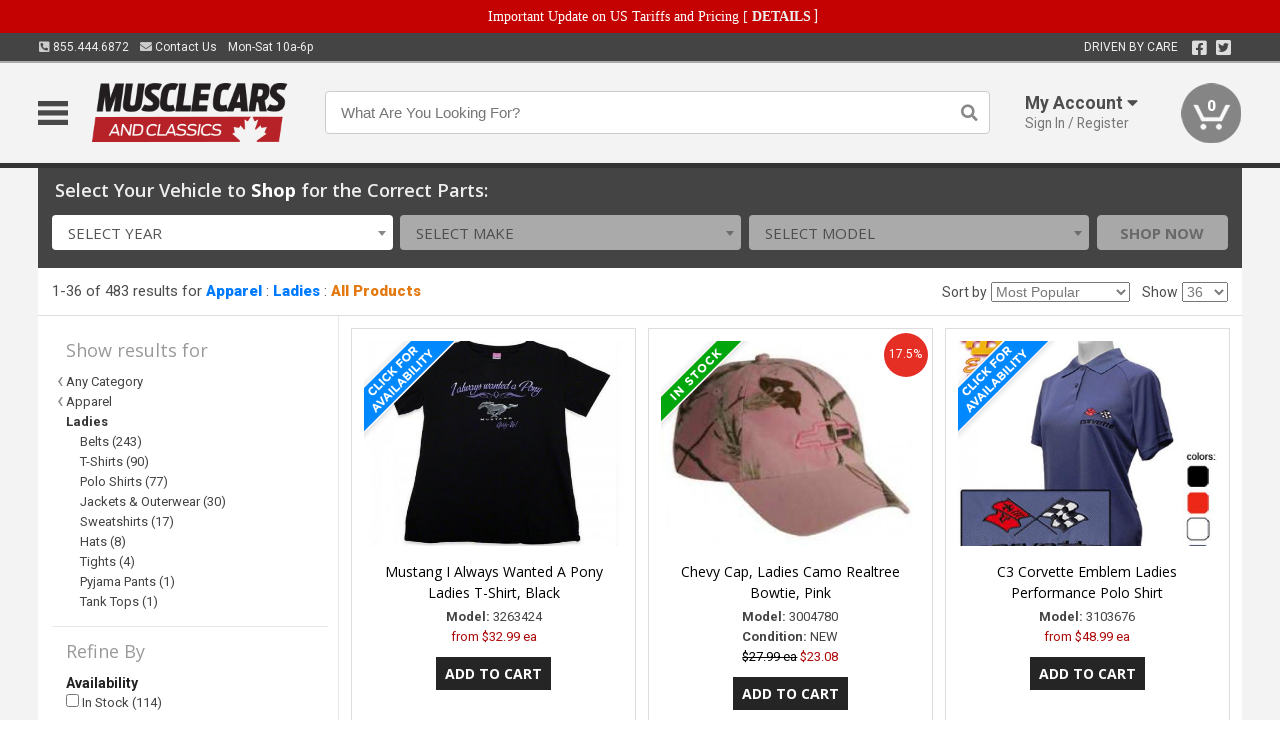

--- FILE ---
content_type: text/html; charset=utf-8
request_url: https://www.musclecarsandclassics.ca/apparel/ladies
body_size: 22979
content:
<!DOCTYPE html>
<html dir="ltr" lang="en">
<head>
<meta charset="UTF-8" />
<meta name="viewport" content="width=device-width, initial-scale=1.0, maximum-scale=1.0, user-scalable=no" />
<title>Apparel | Ladies | Muscle Cars &amp; Classics</title>
<base href="https://www.musclecarsandclassics.ca/" />

<meta property="og:title" content="Apparel | Ladies | Muscle Cars &amp; Classics" />
<meta property="og:description" content="Shop Apparel, Ladies at Muscle Cars &amp; Classics" />
<meta property="og:type" content="website" />
<meta property="og:url" content="https://www.musclecarsandclassics.ca/apparel/ladies" />
<meta property="og:image" content="https://www.musclecarsandclassics.ca/image/cache/8d777f385d3dfec8815d20f7496026dc/f9895e13a15d82c4f71ae33c8483f4a7.jpg" />
<meta property="og:image:width" content="630" />
<meta property="og:image:height" content="630" />
<meta property="og:image:type" content="image/jpeg" />
			
<meta name="description" content="Shop Apparel, Ladies at Muscle Cars &amp; Classics" />
<link href="https://www.musclecarsandclassics.ca/image/data/favicon.png" rel="icon" />
<link href="https://www.musclecarsandclassics.ca/apparel/ladies" rel="canonical" />
<link href="https://fonts.googleapis.com/css2?family=Open+Sans:wght@300;400;600;700;800&family=Oswald:wght@400;500&family=Roboto:wght@300;400;700;900&display=swap" rel="stylesheet">
<script type="text/javascript"> if (!window.console) console = {log: function() {}}; </script>


<script type="text/javascript" src="catalog/view/javascript/jquery/jquery.1.12.4.min.js?v=1731114227"></script>
<script type="text/javascript" src="catalog/view/javascript/jquery/jquery-migrate-1.4.1.min.js?v=1731114227"></script>
<script type="text/javascript" src="catalog/view/javascript/jquery/jquery-ui/jquery-ui.1.11.4.min.js?v=1731114227"></script>
<script type="text/javascript" src="catalog/view/javascript/jquery/jquery.total-storage.min.js?v=1731114227"></script>
<script type="text/javascript" src="catalog/view/theme/c7/js/countdown/jquery.plugin.js?v=1731114227"></script>
<script type="text/javascript" src="catalog/view/theme/c7/js/countdown/jquery.countdown.js?v=1731114227"></script>
<script type="text/javascript" src="catalog/view/theme/c7/js/flex/jquery.flexslider.js?v=1731114227"></script>
<script type="text/javascript" src="catalog/view/javascript/common.js?v=1737762333"></script>
<script type="text/javascript" src="catalog/view/javascript/jquery/jquery.cookie.js?v=1731114227"></script>
<script type="text/javascript" src="catalog/view/theme/c7/js/custom.js?v=1731114227"></script>
<script type="text/javascript" src="catalog/view/theme/c7/js/jquery.sticky.js?v=1731114227"></script>
<script type="text/javascript" src="catalog/view/supermenu/supermenu-responsive.js?v=1731114227"></script>
<script type="text/javascript" src="catalog/view/supermenu/jquery.hoverIntent.minified.js?v=1731114227"></script>
<script type="text/javascript" src="catalog/view/javascript/Slidebars-2.0.2/dist/slidebars.js?v=1731114227"></script>
<script type="text/javascript" src="catalog/view/theme/c7/js/slidebars_init.js?v=1728367545"></script>
<script type="text/javascript" src="catalog/view/javascript/jquery/tabs-scroll.js?v=1731114227"></script>
<script type="text/javascript" src="catalog/view/javascript/modal/jquery.modal.min.js?v=1731114227"></script>
<script type="text/javascript" src="catalog/view/javascript/select2/js/select2.min.js?v=1731114227"></script>

<!--[if lte IE 8]>
        <link rel="stylesheet" type="text/css" href="catalog/view/theme/c7/stylesheet/ie.css" />
<![endif]-->


<link rel="stylesheet" type="text/css" href="catalog/view/javascript/jquery/jquery-ui/jquery-ui.1.11.4.smoothness.css?v=1731114227" media="screen" />
<link rel="stylesheet" type="text/css" href="catalog/view/theme/c7/js/flex/flexslider.css?v=1731114227" media="screen" />
<link rel="stylesheet" type="text/css" href="catalog/view/stylesheet/universal.css?v=1763170257" media="screen" />
<link rel="stylesheet" type="text/css" href="resources/external/classic-081711.css?v=1731114227" media="screen" />
<link rel="stylesheet" type="text/css" href="catalog/view/theme/c7/stylesheet/stylesheet.css?v=1763565159" media="screen" />
<link rel="stylesheet" type="text/css" href="catalog/view/theme/c7/stylesheet/responsive.css?v=1731114227" media="screen" />
<link rel="stylesheet" type="text/css" href="catalog/view/theme/c7/stylesheet/font-awesome.min.css?v=1731114227" media="screen" />
<link rel="stylesheet" type="text/css" href="catalog/view/theme/c7/stylesheet/zuma.css?v=1763170257" media="screen" />
<link rel="stylesheet" type="text/css" href="catalog/view/theme/c7_restoration/stylesheet/child.css?v=1728367545" media="screen" />
<link rel="stylesheet" type="text/css" href="catalog/view/theme/c7/stylesheet/search.css?v=1731114227" media="screen" />
<link rel="stylesheet" type="text/css" href="catalog/view/supermenu/supermenu.css?v=1731114227" media="screen" />
<link rel="stylesheet" type="text/css" href="catalog/view/javascript/Slidebars-2.0.2/dist/slidebars.css?v=1731114227" media="screen" />
<link rel="stylesheet" type="text/css" href="catalog/view/javascript/modal/jquery.modal.css?v=1731114227" media="screen" />
<link rel="stylesheet" type="text/css" href="catalog/view/javascript/select2/css/select2.css?v=1731114227" media="screen" />

<style type="text/css">

.mega_menu > ul > li:hover a {color:#991F19; }
.mega_menu,.mega_menu ul .search_bar ul input,#menu{background:#991F19; }
		.mega_menu ul .search_bar       :hover .fa.icon-search{color:#991F19; }
.box-product .price-new, .product-grid .price-new,.box-product .price, .product-grid .price,.product-list .price-new,.product-list .price,.product-info .price{color:#AD0A0A; }
.box-product > div .cart input, .product-grid > div .cart input, .product-grid > div .cart a.button,.product-list .cart .button,.product-info .cart .button {background:#252525; border-color:#252525; border-color:#252525; border-color:#252525; }
.product-grid > div:hover .compare, .box-product > div:hover .compare,.product-info .cart > div > a.prdcompare,.product-list .compare { display:none;} .box-product .wishlist a, .product-grid .wishlist a{ border:none;} .box-product .wishlist, .product-grid .wishlist{ width:100%;}
		html,body{background-color:#FFFFFF;}
    	#toppanel #search{ display:block;}
	#toppanel .headeblock{ display:none;}
	@media screen and (max-width: 768px) {
		.mega_menu .mobile_button, .mega_menu .fa.icon-align-justify{ top:0px;}
		.mega_menu > ul{ padding:0px;}
	}

</style>
<!--[if IE 7]>
<link rel="stylesheet" type="text/css" href="catalog/view/supermenu/supermenuie7.css" />
<![endif]-->
<!--[if lt IE 7]>
<link rel="stylesheet" type="text/css" href="catalog/view/supermenu/supermenuie6.css" />
<![endif]-->
<style type="text/css">
 #supermenu ul li a.tll, #supermenu-mobile ul li div .withchild a.theparent { font-size: 14px; }
 #supermenu ul li div a, #supermenu-mobile ul li div .withchild > ul li a { font-size: 12px !important; }
 #supermenu, #supermenu-mobile { 
    background-color:#ad0a0a;
    background-image: -webkit-gradient(linear, 0% 0%, 0% 100%, from(#ad0a0a), to(#ad0a0a));
    background-image: -webkit-linear-gradient(top, #ad0a0a, #ad0a0a); 
    background-image: -moz-linear-gradient(top, #ad0a0a, #ad0a0a);
    background-image: -ms-linear-gradient(top, #ad0a0a, #ad0a0a);
    background-image: -o-linear-gradient(top, #ad0a0a, #ad0a0a);
 }
 #supermenu ul li div.bigdiv, #supermenu-mobile ul li div.bigdiv { background: #fff; }
 #supermenu ul li div.bigdiv.withflyout > .withchildfo > .flyouttoright { background: #edefef; }
</style>



<meta name="google-site-verification" content="Z1nk67XsB3SSvOOIPuHmLCMpu3CTjwoPrwsCPFO5VZo" />
					<!-- Global site tag (gtag.js) - Google Analytics -->
					<script async src="https://www.googletagmanager.com/gtag/js?id=UA-50113768-1"></script>
					<script>
						window.dataLayer = window.dataLayer || [];
						function gtag(){dataLayer.push(arguments);}
						gtag("js", new Date());
						
					gtag("config", "UA-50113768-1");
					gtag("config", "AW-1024250022");
					gtag("event", "view_item_list", {"items":[{"id":"3263424","name":"Mustang I Always Wanted A Pony Ladies T-Shirt, Black","list_name":"Product Category","brand":null,"list_position":1,"price":32.99,"google_business_vertical":"retail"},{"id":"3004780","name":"Chevy Cap, Ladies Camo Realtree Bowtie, Pink","list_name":"Product Category","brand":"Ralph White Inc.","list_position":2,"price":27.99,"google_business_vertical":"retail"},{"id":"3103676","name":"C3 Corvette Emblem Ladies Performance Polo Shirt","list_name":"Product Category","brand":null,"list_position":3,"price":48.99,"google_business_vertical":"retail"},{"id":"3279941","name":"Camaro Girl, Live Fast T-Shirt, Black","list_name":"Product Category","brand":null,"list_position":4,"price":22.99,"google_business_vertical":"retail"},{"id":"3311120","name":"Ladies Camaro Fifty Slub Tee","list_name":"Product Category","brand":null,"list_position":5,"price":22.99,"google_business_vertical":"retail"},{"id":"4863865","name":"Ladies C7 Corvette Football Jersey Tee","list_name":"Product Category","brand":"Ralph White Inc.","list_position":6,"price":46.99,"google_business_vertical":"retail"},{"id":"3942952","name":"Corvette Depot &quot;Uncorvettable&quot; Ladies Tee, with 3rd Generation Corvette, Black","list_name":"Product Category","brand":null,"list_position":7,"price":32.99,"google_business_vertical":"retail"},{"id":"3103688","name":"C6 Corvette Script Embroidered Ladies Performance Polo Shirt","list_name":"Product Category","brand":null,"list_position":8,"price":48.99,"google_business_vertical":"retail"},{"id":"4863855","name":"Ladies 2020 Corvette Melange Hoodie","list_name":"Product Category","brand":"Ralph White Inc.","list_position":9,"price":100.99,"google_business_vertical":"retail"},{"id":"4863884","name":"Ladies Next Generation Corvette Foil Racerback Tank Top","list_name":"Product Category","brand":"Ralph White Inc.","list_position":10,"price":55.99,"google_business_vertical":"retail"},{"id":"4863853","name":"Ladies 2020 Corvette Glitter Gesture v-Neck Tee","list_name":"Product Category","brand":"Ralph White Inc.","list_position":11,"price":46.99,"google_business_vertical":"retail"},{"id":"4863690","name":"Ladies Corvette Luna Leggings","list_name":"Product Category","brand":"Ralph White Inc.","list_position":12,"price":114.99,"google_business_vertical":"retail"},{"id":"4863885","name":"Ladies Next Generation Corvette v-Neck Tee","list_name":"Product Category","brand":"Ralph White Inc.","list_position":13,"price":55.99,"google_business_vertical":"retail"},{"id":"4863867","name":"Ladies C8 Corvette Matrix Soft Shell Jacket","list_name":"Product Category","brand":"Ralph White Inc.","list_position":14,"price":174.99,"google_business_vertical":"retail"},{"id":"3419434","name":"Monopoly GO Space Full Color Seatbelt Belt - American Monopoly Board Game Spaces Webbing","list_name":"Product Category","brand":"Buckle Down","list_position":15,"price":34.99,"google_business_vertical":"retail"},{"id":"3236090","name":"Corvette Ladies Flannel Pajamas With Corvette Generations Decals","list_name":"Product Category","brand":null,"list_position":16,"price":91.99,"google_business_vertical":"retail"},{"id":"3153924","name":"Corvette C4 1991-1996 Women's Custom Embroidered Pima Cotton Polo, Black, S-4X","list_name":"Product Category","brand":null,"list_position":17,"price":130.99,"google_business_vertical":"retail"},{"id":"3138510","name":"Corvette Grand Sport Ladies Nike Golf Shirt, Varsity Red","list_name":"Product Category","brand":null,"list_position":18,"price":91.99,"google_business_vertical":"retail"},{"id":"3103686","name":"C6 Corvette Emblem Ladies Performance Polo Shirt","list_name":"Product Category","brand":null,"list_position":19,"price":48.99,"google_business_vertical":"retail"},{"id":"3103685","name":"C4 Corvette Emblem Ladies Performance Polo Shirt","list_name":"Product Category","brand":null,"list_position":20,"price":44.99,"google_business_vertical":"retail"},{"id":"4957645","name":"Ladies Camaro American Muscle T-Shirt","list_name":"Product Category","brand":"Ralph White Inc.","list_position":21,"price":40.99,"google_business_vertical":"retail"},{"id":"4863997","name":"Ladies C7 Corvette Hooded Sweatshirt","list_name":"Product Category","brand":"Ralph White Inc.","list_position":22,"price":76.99,"google_business_vertical":"retail"},{"id":"4863858","name":"Ladies 2020 Corvette Tonal Sweatshirt","list_name":"Product Category","brand":"Ralph White Inc.","list_position":23,"price":76.99,"google_business_vertical":"retail"},{"id":"4863852","name":"Ladies 2020 Corvette Football Jersey T-Shirt","list_name":"Product Category","brand":"Ralph White Inc.","list_position":24,"price":50.99,"google_business_vertical":"retail"},{"id":"3942929","name":"Corvette Depot &quot;Uncorvettable&quot; Ladies Tee, with 5th Generation Corvette, Heather Gray","list_name":"Product Category","brand":null,"list_position":25,"price":32.99,"google_business_vertical":"retail"},{"id":"3942928","name":"Corvette Depot &quot;Uncorvettable&quot; Ladies Tee, with 3rd Generation Corvette, Heather Gray","list_name":"Product Category","brand":null,"list_position":26,"price":32.99,"google_business_vertical":"retail"},{"id":"3414545","name":"1969 Camaro Z\/28 Emblem Full Color Black\/Silvers\/Red Seatbelt Belt - 1969 Camaro Z\/28 Emblem Black\/Silvers\/Red Webbing","list_name":"Product Category","brand":"Buckle Down","list_position":27,"price":34.99,"google_business_vertical":"retail"},{"id":"3414264","name":"C7 Full Color Black Seatbelt Belt - CORVETTE\/C7 Logo Black\/Silver\/Red Webbing","list_name":"Product Category","brand":"Buckle Down","list_position":28,"price":34.99,"google_business_vertical":"retail"},{"id":"3414254","name":"C7 Full Color Black Seatbelt Belt - Black Webbing","list_name":"Product Category","brand":"Buckle Down","list_position":29,"price":31.99,"google_business_vertical":"retail"},{"id":"3414239","name":"C6 Seatbelt Belt - C6 Logo REPEAT Pink\/Black Webbing","list_name":"Product Category","brand":"Buckle Down","list_position":30,"price":34.99,"google_business_vertical":"retail"},{"id":"3414234","name":"C6 Seatbelt Belt - C6 Logo Repeat","list_name":"Product Category","brand":"Buckle Down","list_position":31,"price":34.99,"google_business_vertical":"retail"},{"id":"3242832","name":"Camaro T-Shirt, Ladies, I Love My Camaro","list_name":"Product Category","brand":null,"list_position":32,"price":40.99,"google_business_vertical":"retail"},{"id":"4957636","name":"Ladies 2020 Corvette Foil T-Shirt","list_name":"Product Category","brand":"Ralph White Inc.","list_position":33,"price":43.99,"google_business_vertical":"retail"},{"id":"4863854","name":"Ladies 2020 Corvette in Speed We Trust T-Shirt","list_name":"Product Category","brand":"Ralph White Inc.","list_position":34,"price":36.99,"google_business_vertical":"retail"},{"id":"4863849","name":"Ladies 2020 Corvette","list_name":"Product Category","brand":"Ralph White Inc.","list_position":35,"price":40.99,"google_business_vertical":"retail"},{"id":"3425280","name":"Chrome Buckle Web Belt - C7 STINGRAY Logo Black\/Silver Webbing","list_name":"Product Category","brand":"Buckle Down","list_position":36,"price":17.99,"google_business_vertical":"retail"}]});
					</script>
							
</head>
<body class="boxed pre-init ymm-hb">
<div id="slidebar-left" off-canvas="sidebar-nav left overlay" style="display:none">
  <div class="slidebar-scroll-container">
    <ul class="parents mobile_menu">
      <li class="section">
        <a class="telephone" href="tel:8554446872">We are here to help!<br><span>855.444.6872</span></a>
        <div class="sidebar-close js-close-any">&times;</div>
      </li>
                <li class="section home">
            <a href="/">Home</a>
                      </li>
                <li class="parent">
            <a href="https://www.musclecarsandclassics.ca/branded-merchandise">Branded Merchandise</a>
                        <span class="toggle"></span>
            <ul class="children">
              <li><a href="https://www.musclecarsandclassics.ca/branded-merchandise/bags-backpacks">Bags &amp; Backpacks</a></li><li><a href="https://www.musclecarsandclassics.ca/branded-merchandise/glassware">Glassware</a></li><li><a href="https://www.musclecarsandclassics.ca/branded-merchandise/hats-32023">Hats</a></li><li><a href="https://www.musclecarsandclassics.ca/branded-merchandise/key-chains-pens">Key Chains &amp; Pens</a></li><li><a href="https://www.musclecarsandclassics.ca/branded-merchandise/shirts">Shirts</a></li>            </ul>
                      </li>
                <li class="parent">
            <a href="https://www.musclecarsandclassics.ca/holiday-gifts">Holiday Gifts</a>
                        <span class="toggle"></span>
            <ul class="children">
              <li><a href="https://www.musclecarsandclassics.ca/holiday-gifts/apparel-3056">Apparel</a></li><li><a href="https://www.musclecarsandclassics.ca/holiday-gifts/books-manuals-dvd-3086">Books, Manuals &amp; DVD</a></li><li><a href="https://www.musclecarsandclassics.ca/holiday-gifts/decor-office-3057">Decor &amp; Office</a></li><li><a href="https://www.musclecarsandclassics.ca/holiday-gifts/garage-storage-3095">Garage &amp; Storage</a></li><li><a href="https://www.musclecarsandclassics.ca/holiday-gifts/glassware-kitchen-3063">Glassware &amp; Kitchen</a></li><li><a href="https://www.musclecarsandclassics.ca/holiday-gifts/models-collectibles-3072">Models &amp; Collectibles</a></li><li><a href="https://www.musclecarsandclassics.ca/holiday-gifts/personal-leisure-3073">Personal &amp; Leisure</a></li><li><a href="https://www.musclecarsandclassics.ca/holiday-gifts/travel-outdoors-3080">Travel &amp; Outdoors</a></li>            </ul>
                      </li>
                <li class="parent">
            <a href="https://www.musclecarsandclassics.ca/brakes">Brakes</a>
                        <span class="toggle"></span>
            <ul class="children">
              <li><a href="https://www.musclecarsandclassics.ca/brakes/abs-pumps-hardware">ABS Pumps &amp; Hardware</a></li><li><a href="https://www.musclecarsandclassics.ca/brakes/booster">Booster</a></li><li><a href="https://www.musclecarsandclassics.ca/brakes/brake-tools">Brake Tools</a></li><li><a href="https://www.musclecarsandclassics.ca/brakes/caliper-covers">Caliper Covers</a></li><li><a href="https://www.musclecarsandclassics.ca/brakes/disc-brake-conversion-kits">Disc Brake Conversion Kits</a></li><li><a href="https://www.musclecarsandclassics.ca/brakes/disc-brakes">Disc Brakes</a></li><li><a href="https://www.musclecarsandclassics.ca/brakes/drum-brakes">Drum Brakes</a></li><li><a href="https://www.musclecarsandclassics.ca/brakes/hoses-lines">Hoses & Lines</a></li><li><a href="https://www.musclecarsandclassics.ca/brakes/master-cylinder-65">Master Cylinder</a></li><li><a href="https://www.musclecarsandclassics.ca/brakes/parking-brakes">Parking Brakes</a></li>            </ul>
                      </li>
                <li class="parent">
            <a href="https://www.musclecarsandclassics.ca/cooling">Cooling</a>
                        <span class="toggle"></span>
            <ul class="children">
              <li><a href="https://www.musclecarsandclassics.ca/cooling/air-conditioning-1302">Air Conditioning</a></li><li><a href="https://www.musclecarsandclassics.ca/cooling/blower-motor">Blower Motor</a></li><li><a href="https://www.musclecarsandclassics.ca/cooling/cooling-kits">Cooling Kits</a></li><li><a href="https://www.musclecarsandclassics.ca/cooling/cooling-system-decal">Cooling System Decal</a></li><li><a href="https://www.musclecarsandclassics.ca/cooling/core-support">Core Support</a></li><li><a href="https://www.musclecarsandclassics.ca/cooling/expansion-tank">Expansion Tank</a></li><li><a href="https://www.musclecarsandclassics.ca/cooling/fans-shrouds">Fans & Shrouds</a></li><li><a href="https://www.musclecarsandclassics.ca/cooling/heater-box">Heater Box</a></li><li><a href="https://www.musclecarsandclassics.ca/cooling/hoses">Hoses</a></li><li><a href="https://www.musclecarsandclassics.ca/cooling/radiator">Radiator</a></li><li><a href="https://www.musclecarsandclassics.ca/cooling/temperature-sender">Temperature Sender</a></li><li><a href="https://www.musclecarsandclassics.ca/cooling/thermostat">Thermostat</a></li><li><a href="https://www.musclecarsandclassics.ca/cooling/water-control-valve">Water Control Valve</a></li><li><a href="https://www.musclecarsandclassics.ca/cooling/water-pump">Water Pump</a></li>            </ul>
                      </li>
                <li class="parent">
            <a href="https://www.musclecarsandclassics.ca/driveline">Driveline</a>
                        <span class="toggle"></span>
            <ul class="children">
              <li><a href="https://www.musclecarsandclassics.ca/driveline/automatic-transmission">Automatic Transmission</a></li><li><a href="https://www.musclecarsandclassics.ca/driveline/differential">Differential</a></li><li><a href="https://www.musclecarsandclassics.ca/driveline/drive-axle-shafts">Drive &amp; Axle Shafts</a></li><li><a href="https://www.musclecarsandclassics.ca/driveline/manual-transmission">Manual Transmission</a></li><li><a href="https://www.musclecarsandclassics.ca/driveline/shifters">Shifters</a></li>            </ul>
                      </li>
                <li class="parent">
            <a href="https://www.musclecarsandclassics.ca/electrical">Electrical</a>
                        <span class="toggle"></span>
            <ul class="children">
              <li><a href="https://www.musclecarsandclassics.ca/electrical/electrical-conversion-parts">Electrical Conversion Parts</a></li><li><a href="https://www.musclecarsandclassics.ca/electrical/engine-compartment">Engine Compartment</a></li><li><a href="https://www.musclecarsandclassics.ca/electrical/fuses-flashers-circuit-breakers">Fuses, Flashers &amp; Circuit Breakers</a></li><li><a href="https://www.musclecarsandclassics.ca/electrical/ground-straps">Ground Straps</a></li><li><a href="https://www.musclecarsandclassics.ca/electrical/horns">Horns</a></li><li><a href="https://www.musclecarsandclassics.ca/electrical/keyless-entry">Keyless Entry</a></li><li><a href="https://www.musclecarsandclassics.ca/electrical/light-bulbs">Light Bulbs</a></li><li><a href="https://www.musclecarsandclassics.ca/electrical/modules">Modules</a></li><li><a href="https://www.musclecarsandclassics.ca/electrical/motors">Motors</a></li><li><a href="https://www.musclecarsandclassics.ca/electrical/relays-resistors">Relays &amp; Resistors</a></li><li><a href="https://www.musclecarsandclassics.ca/electrical/sensors">Sensors</a></li><li><a href="https://www.musclecarsandclassics.ca/electrical/solenoids">Solenoids</a></li><li><a href="https://www.musclecarsandclassics.ca/electrical/switches">Switches</a></li><li><a href="https://www.musclecarsandclassics.ca/electrical/wiring-harness">Wiring Harness</a></li>            </ul>
                      </li>
                <li class="parent">
            <a href="https://www.musclecarsandclassics.ca/engine">Engine</a>
                        <span class="toggle"></span>
            <ul class="children">
              <li><a href="https://www.musclecarsandclassics.ca/engine/air-intake">Air Intake</a></li><li><a href="https://www.musclecarsandclassics.ca/engine/cables">Cables</a></li><li><a href="https://www.musclecarsandclassics.ca/engine/camshaft-valve-train">Camshaft &amp; Valve Train</a></li><li><a href="https://www.musclecarsandclassics.ca/engine/complete-engine">Complete Engine</a></li><li><a href="https://www.musclecarsandclassics.ca/engine/emissions">Emissions</a></li><li><a href="https://www.musclecarsandclassics.ca/engine/engine-belts">Engine Belts</a></li><li><a href="https://www.musclecarsandclassics.ca/engine/engine-block-related">Engine Block &amp; Related</a></li><li><a href="https://www.musclecarsandclassics.ca/engine/engine-decals">Engine Decals</a></li><li><a href="https://www.musclecarsandclassics.ca/engine/engine-dress-up">Engine Dress-Up</a></li><li><a href="https://www.musclecarsandclassics.ca/engine/engine-gasket-sets">Engine Gasket Sets</a></li><li><a href="https://www.musclecarsandclassics.ca/engine/engine-hardware">Engine Hardware</a></li><li><a href="https://www.musclecarsandclassics.ca/engine/engine-mounts">Engine Mounts</a></li><li><a href="https://www.musclecarsandclassics.ca/engine/fuel-system">Fuel System</a></li><li><a href="https://www.musclecarsandclassics.ca/engine/oil-related">Oil Related</a></li><li><a href="https://www.musclecarsandclassics.ca/engine/pulleys">Pulleys</a></li><li><a href="https://www.musclecarsandclassics.ca/engine/valve-covers">Valve Covers</a></li>            </ul>
                      </li>
                <li class="parent">
            <a href="https://www.musclecarsandclassics.ca/exhaust">Exhaust</a>
                        <span class="toggle"></span>
            <ul class="children">
              <li><a href="https://www.musclecarsandclassics.ca/exhaust/catalytic-converter">Catalytic Converter</a></li><li><a href="https://www.musclecarsandclassics.ca/exhaust/exhaust-enhancer-plates">Exhaust Enhancer Plates</a></li><li><a href="https://www.musclecarsandclassics.ca/exhaust/exhaust-hardware">Exhaust Hardware</a></li><li><a href="https://www.musclecarsandclassics.ca/exhaust/exhaust-manifold">Exhaust Manifold</a></li><li><a href="https://www.musclecarsandclassics.ca/exhaust/exhaust-pipes">Exhaust Pipes</a></li><li><a href="https://www.musclecarsandclassics.ca/exhaust/exhaust-systems">Exhaust Systems</a></li><li><a href="https://www.musclecarsandclassics.ca/exhaust/exhaust-tips-bezels">Exhaust Tips &amp; Bezels</a></li><li><a href="https://www.musclecarsandclassics.ca/exhaust/exhaust-wrap-paint">Exhaust Wrap &amp; Paint</a></li><li><a href="https://www.musclecarsandclassics.ca/exhaust/headers">Headers</a></li><li><a href="https://www.musclecarsandclassics.ca/exhaust/mild2wild">Mild2Wild</a></li><li><a href="https://www.musclecarsandclassics.ca/exhaust/mufflers">Mufflers</a></li><li><a href="https://www.musclecarsandclassics.ca/exhaust/side-exhaust">Side Exhaust</a></li>            </ul>
                      </li>
                <li class="parent">
            <a href="https://www.musclecarsandclassics.ca/exterior">Exterior</a>
                        <span class="toggle"></span>
            <ul class="children">
              <li><a href="https://www.musclecarsandclassics.ca/exterior/antennas">Antennas</a></li><li><a href="https://www.musclecarsandclassics.ca/exterior/body-fasteners-shims">Body Fasteners &amp; Shims</a></li><li><a href="https://www.musclecarsandclassics.ca/exterior/convertible">Convertible</a></li><li><a href="https://www.musclecarsandclassics.ca/exterior/door-395">Door</a></li><li><a href="https://www.musclecarsandclassics.ca/exterior/emblems-decals">Emblems &amp; Decals</a></li><li><a href="https://www.musclecarsandclassics.ca/exterior/exterior-protection">Exterior Protection</a></li><li><a href="https://www.musclecarsandclassics.ca/exterior/fender-quarter-louvers">Fender &amp; Quarter Louvers</a></li><li><a href="https://www.musclecarsandclassics.ca/exterior/front-rear-bumpers">Front &amp; Rear Bumpers</a></li><li><a href="https://www.musclecarsandclassics.ca/exterior/gas-door">Gas Door</a></li><li><a href="https://www.musclecarsandclassics.ca/exterior/glass-window">Glass &amp; Window</a></li><li><a href="https://www.musclecarsandclassics.ca/exterior/grilles">Grilles</a></li><li><a href="https://www.musclecarsandclassics.ca/exterior/ground-effects-body-kits">Ground Effects &amp; Body Kits</a></li><li><a href="https://www.musclecarsandclassics.ca/exterior/hood-cowl">Hood & Cowl</a></li><li><a href="https://www.musclecarsandclassics.ca/exterior/license-plates-frames">License Plates &amp; Frames</a></li><li><a href="https://www.musclecarsandclassics.ca/exterior/lights">Lights</a></li><li><a href="https://www.musclecarsandclassics.ca/exterior/mirrors">Mirrors</a></li><li><a href="https://www.musclecarsandclassics.ca/exterior/moldings">Moldings</a></li><li><a href="https://www.musclecarsandclassics.ca/exterior/replacement-body-panels">Replacement Body Panels</a></li><li><a href="https://www.musclecarsandclassics.ca/exterior/roof-panels-t-tops">Roof Panels &amp; T-Tops</a></li><li><a href="https://www.musclecarsandclassics.ca/exterior/running-boards">Running Boards</a></li><li><a href="https://www.musclecarsandclassics.ca/exterior/spoilers-wings">Spoilers &amp; Wings</a></li><li><a href="https://www.musclecarsandclassics.ca/exterior/tonneau-cover-1112">Tonneau Cover</a></li><li><a href="https://www.musclecarsandclassics.ca/exterior/trailer-hitches">Trailer Hitches</a></li><li><a href="https://www.musclecarsandclassics.ca/exterior/truck-bed-tailgate">Truck Bed &amp; Tailgate</a></li><li><a href="https://www.musclecarsandclassics.ca/exterior/trunk-cargo-467">Trunk &amp; Cargo</a></li><li><a href="https://www.musclecarsandclassics.ca/exterior/vinyl-top">Vinyl Top</a></li><li><a href="https://www.musclecarsandclassics.ca/exterior/window-louvers">Window Louvers</a></li><li><a href="https://www.musclecarsandclassics.ca/exterior/windshield-wiper-washer">Windshield Wiper &amp; Washer</a></li>            </ul>
                      </li>
                <li class="parent">
            <a href="https://www.musclecarsandclassics.ca/interior">Interior</a>
                        <span class="toggle"></span>
            <ul class="children">
              <li><a href="https://www.musclecarsandclassics.ca/interior/accessories">Accessories</a></li><li><a href="https://www.musclecarsandclassics.ca/interior/audio">Audio</a></li><li><a href="https://www.musclecarsandclassics.ca/interior/carpet-insulation">Carpet &amp; Insulation</a></li><li><a href="https://www.musclecarsandclassics.ca/interior/console">Console</a></li><li><a href="https://www.musclecarsandclassics.ca/interior/dash">Dash</a></li><li><a href="https://www.musclecarsandclassics.ca/interior/door-window">Door &amp; Window</a></li><li><a href="https://www.musclecarsandclassics.ca/interior/gauges-608">Gauges</a></li><li><a href="https://www.musclecarsandclassics.ca/interior/glove-box">Glove Box</a></li><li><a href="https://www.musclecarsandclassics.ca/interior/headliners-sail-panels">Headliners &amp; Sail Panels</a></li><li><a href="https://www.musclecarsandclassics.ca/interior/kick-panels-related">Kick Panels &amp; Related</a></li><li><a href="https://www.musclecarsandclassics.ca/interior/lights-622">Lights</a></li><li><a href="https://www.musclecarsandclassics.ca/interior/mirrors-633">Mirrors</a></li><li><a href="https://www.musclecarsandclassics.ca/interior/package-tray">Package Tray</a></li><li><a href="https://www.musclecarsandclassics.ca/interior/pedals-pads">Pedals & Pads</a></li><li><a href="https://www.musclecarsandclassics.ca/interior/rear-compartment">Rear Compartment</a></li><li><a href="https://www.musclecarsandclassics.ca/interior/roll-cage">Roll Cage</a></li><li><a href="https://www.musclecarsandclassics.ca/interior/roof-panel">Roof Panel</a></li><li><a href="https://www.musclecarsandclassics.ca/interior/screws-fasteners">Screws &amp; Fasteners</a></li><li><a href="https://www.musclecarsandclassics.ca/interior/seat-belts">Seat Belts</a></li><li><a href="https://www.musclecarsandclassics.ca/interior/seats">Seats</a></li><li><a href="https://www.musclecarsandclassics.ca/interior/sunvisors">Sunvisors</a></li><li><a href="https://www.musclecarsandclassics.ca/interior/trim-panels">Trim Panels</a></li><li><a href="https://www.musclecarsandclassics.ca/interior/wheel-column">Wheel &amp; Column</a></li>            </ul>
                      </li>
                <li class="parent">
            <a href="https://www.musclecarsandclassics.ca/steering">Steering</a>
                        <span class="toggle"></span>
            <ul class="children">
              <li><a href="https://www.musclecarsandclassics.ca/steering/control-valve-related">Control Valve &amp; Related</a></li><li><a href="https://www.musclecarsandclassics.ca/steering/idler-arms">Idler Arms</a></li><li><a href="https://www.musclecarsandclassics.ca/steering/pitman-arm">Pitman Arm</a></li><li><a href="https://www.musclecarsandclassics.ca/steering/rack-pinion">Rack &amp; Pinion</a></li><li><a href="https://www.musclecarsandclassics.ca/steering/relay-rod-drag-link">Relay Rod &amp; Drag Link</a></li><li><a href="https://www.musclecarsandclassics.ca/steering/steering-arms">Steering Arms</a></li><li><a href="https://www.musclecarsandclassics.ca/steering/steering-belts">Steering Belts</a></li><li><a href="https://www.musclecarsandclassics.ca/steering/steering-boxes-related">Steering Boxes &amp; Related</a></li><li><a href="https://www.musclecarsandclassics.ca/steering/steering-cylinder-related">Steering Cylinder &amp; Related</a></li><li><a href="https://www.musclecarsandclassics.ca/steering/steering-hoses-related">Steering Hoses &amp; Related</a></li><li><a href="https://www.musclecarsandclassics.ca/steering/steering-kits">Steering Kits</a></li><li><a href="https://www.musclecarsandclassics.ca/steering/steering-pumps-related">Steering Pumps &amp; Related</a></li><li><a href="https://www.musclecarsandclassics.ca/steering/tie-rod-ends-related">Tie Rod Ends &amp; Related</a></li>            </ul>
                      </li>
                <li class="parent">
            <a href="https://www.musclecarsandclassics.ca/suspension">Suspension</a>
                        <span class="toggle"></span>
            <ul class="children">
              <li><a href="https://www.musclecarsandclassics.ca/suspension/rear-suspension-related">Rear Suspension &amp; Related</a></li><li><a href="https://www.musclecarsandclassics.ca/suspension/air-ride-kits">Air Ride Kits</a></li><li><a href="https://www.musclecarsandclassics.ca/suspension/body-mounts-related">Body Mounts &amp; Related</a></li><li><a href="https://www.musclecarsandclassics.ca/suspension/control-arms">Control Arms</a></li><li><a href="https://www.musclecarsandclassics.ca/suspension/frame">Frame</a></li><li><a href="https://www.musclecarsandclassics.ca/suspension/front-suspension-related">Front Suspension &amp; Related</a></li><li><a href="https://www.musclecarsandclassics.ca/suspension/lowering-kits">Lowering Kits</a></li><li><a href="https://www.musclecarsandclassics.ca/suspension/mini-tub-kits">Mini Tub Kits</a></li><li><a href="https://www.musclecarsandclassics.ca/suspension/performance-suspension-kits">Performance Suspension Kits</a></li><li><a href="https://www.musclecarsandclassics.ca/suspension/shock-absorbers">Shock Absorbers</a></li><li><a href="https://www.musclecarsandclassics.ca/suspension/springs">Springs</a></li><li><a href="https://www.musclecarsandclassics.ca/suspension/strut-rods">Strut Rods</a></li><li><a href="https://www.musclecarsandclassics.ca/suspension/sway-bars">Sway Bars</a></li><li><a href="https://www.musclecarsandclassics.ca/suspension/trailing-arms">Trailing Arms</a></li>            </ul>
                      </li>
                <li class="parent">
            <a href="https://www.musclecarsandclassics.ca/weatherstrip">Weatherstrip</a>
                        <span class="toggle"></span>
            <ul class="children">
              <li><a href="https://www.musclecarsandclassics.ca/weatherstrip/body-seals">Body Seals</a></li><li><a href="https://www.musclecarsandclassics.ca/weatherstrip/body-weatherstrip">Body Weatherstrip</a></li><li><a href="https://www.musclecarsandclassics.ca/weatherstrip/body-weatherstrip-kits">Body Weatherstrip Kits</a></li><li><a href="https://www.musclecarsandclassics.ca/weatherstrip/convertible-top-weatherstrip-932">Convertible Top Weatherstrip</a></li><li><a href="https://www.musclecarsandclassics.ca/weatherstrip/hardtop-weatherstrip">Hardtop Weatherstrip</a></li><li><a href="https://www.musclecarsandclassics.ca/weatherstrip/universal-3108">Universal</a></li><li><a href="https://www.musclecarsandclassics.ca/weatherstrip/weatherstrip-installation">Weatherstrip Installation</a></li><li><a href="https://www.musclecarsandclassics.ca/weatherstrip/windowfelt-kits">Windowfelt Kits</a></li>            </ul>
                      </li>
                <li class="parent">
            <a href="https://www.musclecarsandclassics.ca/wheels">Wheels</a>
                        <span class="toggle"></span>
            <ul class="children">
              <li><a href="https://www.musclecarsandclassics.ca/wheels/spare-tire">Spare Tire</a></li><li><a href="https://www.musclecarsandclassics.ca/wheels/stock-custom-wheels">Stock &amp; Custom Wheels</a></li><li><a href="https://www.musclecarsandclassics.ca/wheels/tires">Tires</a></li><li><a href="https://www.musclecarsandclassics.ca/wheels/wheel-tire-sets">Wheel &amp; Tire Sets</a></li><li><a href="https://www.musclecarsandclassics.ca/wheels/wheel-accessories">Wheel Accessories</a></li><li><a href="https://www.musclecarsandclassics.ca/wheels/wheel-bearings-related">Wheel Bearings &amp; Related</a></li>            </ul>
                      </li>
                <li class="parent">
            <a href="https://www.musclecarsandclassics.ca/apparel">Apparel</a>
                        <span class="toggle"></span>
            <ul class="children">
              <li><a href="https://www.musclecarsandclassics.ca/apparel/children">Children</a></li><li><a href="https://www.musclecarsandclassics.ca/apparel/ladies">Ladies</a></li><li><a href="https://www.musclecarsandclassics.ca/apparel/mens">Mens</a></li>            </ul>
                      </li>
                <li class="parent">
            <a href="https://www.musclecarsandclassics.ca/lifestyle">Lifestyle</a>
                        <span class="toggle"></span>
            <ul class="children">
              <li><a href="https://www.musclecarsandclassics.ca/lifestyle/books-manuals-dvd">Books, Manuals, &amp; DVD</a></li><li><a href="https://www.musclecarsandclassics.ca/lifestyle/car-care-protection-tools">Car Care, Protection &amp; Tools</a></li><li><a href="https://www.musclecarsandclassics.ca/lifestyle/catalogs">Catalogs</a></li><li><a href="https://www.musclecarsandclassics.ca/lifestyle/decor-office">Decor &amp; Office</a></li><li><a href="https://www.musclecarsandclassics.ca/lifestyle/glassware-kitchen">Glassware &amp; Kitchen</a></li><li><a href="https://www.musclecarsandclassics.ca/lifestyle/jewelry">Jewelry</a></li><li><a href="https://www.musclecarsandclassics.ca/lifestyle/models-collectibles">Models &amp; Collectibles</a></li><li><a href="https://www.musclecarsandclassics.ca/lifestyle/personal-leisure">Personal &amp; Leisure</a></li><li><a href="https://www.musclecarsandclassics.ca/lifestyle/travel-outdoors">Travel &amp; Outdoors</a></li><li><a href="https://www.musclecarsandclassics.ca/lifestyle/vehicle-accessories-addons">Vehicle Accessories &amp; Addons</a></li>            </ul>
                      </li>
          </ul>
  </div>
</div><div class="modal-overlay"></div>
<div id="canvas-container" canvas="container">
<div id="topbar" class="low">
	<div id="header_top">
<style type="text/css">
	#ultimate_banners-17 p {
		margin: 0;
	}
	#ultimate_banners-17 {
		position: relative;
					background: #C40202;
													padding: 5px 0px 5px 25px;
					}
	</style>

<div id="ultimate_banners-17">
		<p style="text-align: center;"><span style="background-color: initial; color: rgb(255, 255, 255); font-family: Tahoma; font-size: 14px;">Important Update on US Tariffs and Pricing</span><span style="background-color: initial; color: rgb(255, 255, 255); font-family: Tahoma; font-size: 14px; font-weight: 700;">&nbsp;</span><span style="color: rgb(255, 255, 255);"><span style="box-sizing: border-box; font-family: Arial, Gadget, sans-serif; font-size: 12px; font-style: normal; font-variant-ligatures: normal; font-variant-caps: normal; letter-spacing: normal; orphans: 2; text-align: center; text-indent: 0px; text-transform: none; white-space: normal; widows: 2; word-spacing: 0px; -webkit-text-stroke-width: 0px; text-decoration-thickness: initial; text-decoration-style: initial; text-decoration-color: initial; float: none; display: inline !important;"><span style="box-sizing: border-box; font-family: Tahoma; font-size: 14px;">[&nbsp;</span></span><a href="important-update-US-Tariffs-Pricing" style="background-image: initial; background-position: 0px 0px; background-size: initial; background-repeat: initial; background-attachment: initial; background-origin: initial; background-clip: initial; box-sizing: border-box; text-decoration: none; cursor: pointer; font-size: 12px; font-style: normal; font-variant-ligatures: normal; font-variant-caps: normal; letter-spacing: normal; orphans: 2; text-align: center; text-indent: 0px; text-transform: none; white-space: normal; widows: 2; word-spacing: 0px; -webkit-text-stroke-width: 0px; font-family: Tahoma; font-weight: bold;"><span style="font-size: 14px;">DETAILS</span></a><span style="font-size: 14px;">&nbsp;]</span></span></p></div>

<script type="text/javascript">
	function closeBanner(id,self) {
		element = $(self);
		$.get('index.php?route=module/ultimate_banners/closeBanner&id=' + id, function(data) {
			if (data) {
				alert(data);
			} else {
				var topBarHeight = $("#topbar")[0].getBoundingClientRect().bottom - $("#topbar")[0].getBoundingClientRect().top;
				var parentHeight = element.parent()[0].getBoundingClientRect().bottom - element.parent()[0].getBoundingClientRect().top;
				topBarHeight -= parentHeight;
				$('#header').animate({'padding-top':topBarHeight},400);
   				$("#supermenu-wrapper").unstick().sticky({ topSpacing: topBarHeight });
				element.parent().slideUp(400);
			}
		});
	}
</script></div>
	<div class="wrapper table">
		<div class="left">
			<span class="cell"><a class="telephone" data-tel="855.444.6872" href="tel:8554446872"><i class="fas fa-phone-square-alt"></i> 855.444.6872</a></span>
			<span class="cell"><a class="contact" href="https://www.musclecarsandclassics.ca/contact"><i class="fas fa-envelope"></i> Contact Us</a></span>
			<span class="cell hours">Mon-Sat 10a-6p </span>
		</div>
				<div class="right"><span class="cell chat-cell" style="display: none" id="chat-status"></span> <span class="cell tagline">DRIVEN BY CARE</span><span class="cell social"><a target="_blank" title="Facebook" href="https://www.facebook.com/musclecarsandclassics"><i class="fab fa-facebook-square"></i></a> <a target="_blank" title="Twitter" href="https://twitter.com/canadamusclecar"><i class="fab fa-twitter-square"></i></a></span>





		<span class="cell"></div>
	</div>
</div>
<div id="header">
	<div class="wrapper clearafter">
		<ul class="nav">
			<li class="left" id="hamburger"><img loading="lazy" width="30" height="24" src="/image/icons/mobile-30-24-blk.png" /></li>
			<li class="left nav-logo min" id="logo"><a href="/"><img loading="lazy" width="300" height="89" src="https://www.musclecarsandclassics.ca/image/cache/8d777f385d3dfec8815d20f7496026dc/e50b5960ffcb4bef48db6f967b68df65.png" title="Muscle Cars &amp; Classics" alt="Muscle Cars &amp; Classics" /></a></li>
			<li class="nav-search nav-search-desktop"><input type="text" name="search" value="" placeholder="What Are You Looking For?" autocomplete="off"><i class="fas fa-search"></i></li>
			<li class="nav-search nav-search-mobile"><input type="text" name="search" value="" placeholder="Search&hellip;" autocomplete="off"><i class="fas fa-search"></i></li>


			<li class="modal-wrapper min">
				<div class="overlay"></div>
									<span class="trigger account">
						<i class="mobile fas fa-user"></i><strong>My Account <i class="fas fa-caret-down"></i></strong><span class="light">Sign In / Register</span>
					</span>
					<div class="modal form">
						<div class="modal-close no-select">&times;</div>
						<form action="https://www.musclecarsandclassics.ca/index.php?route=checkout/checkout_one" method="post" enctype="multipart/form-data">
							<div class="row left"><span class="heading">Sign In</span></div>
							<div class="row input-wrapper"><span class="label">Email</span><input name="email_login" type="text" autocomplete="off" /></div>
							<div class="row input-wrapper"><span class="label">Password</span><input name="password_login" type="password" autocomplete="off" /></div>
							<div class="row small"><a class="text-primary" href="https://www.musclecarsandclassics.ca/index.php?route=account/forgotten">Forgot Password?</a></div>
							<div class="row"><a onclick="$(this).closest('form').submit()" class="button btn-primary">Sign In</a>
							<input name="redirect" value="https://www.musclecarsandclassics.ca/apparel/ladies" type="hidden"></div>
								<div class="row"><a href="https://www.musclecarsandclassics.ca/index.php?route=checkout/checkout_one">New user? Register here.</a></div>
						</form>
					</div>
							</li>

			<li class="nav-cart"><div id="cart">
  <div class="heading">
    <a href="/index.php?route=checkout/cart"><span id="cart-total"><span class="min">0</span></span></a></div>
  <div class="content">
    <div class="inner">
      <div class="empty">Your shopping cart is empty!</div>
      </div>
  </div>
</div></li>
		</ul>
	</div>
</div>

<div id="header_bottom"><div id="ymm-header">
	
	<script>
		var defaultOptions = {};
		var loading = '<option>Loading&hellip;</option>';
	</script>

	<div id="tab-ymm" class="tab-content ymm-not-set">
		<div class="intro">Select Your Vehicle to <span>Shop</span> for the Correct Parts:</div>					<div class="select2-content">
				<div class="select2-wrapper"><select class="ymm-select" data-type="year" name="year"><option value="">Select Year</option><option value="2027">2027</option><option value="2026">2026</option><option value="2025">2025</option><option value="2024">2024</option><option value="2023">2023</option><option value="2022">2022</option><option value="2021">2021</option><option value="2020">2020</option><option value="2019">2019</option><option value="2018">2018</option><option value="2017">2017</option><option value="2016">2016</option><option value="2015">2015</option><option value="2014">2014</option><option value="2013">2013</option><option value="2012">2012</option><option value="2011">2011</option><option value="2010">2010</option><option value="2009">2009</option><option value="2008">2008</option><option value="2007">2007</option><option value="2006">2006</option><option value="2005">2005</option><option value="2004">2004</option><option value="2003">2003</option><option value="2002">2002</option><option value="2001">2001</option><option value="2000">2000</option><option value="1999">1999</option><option value="1998">1998</option><option value="1997">1997</option><option value="1996">1996</option><option value="1995">1995</option><option value="1994">1994</option><option value="1993">1993</option><option value="1992">1992</option><option value="1991">1991</option><option value="1990">1990</option><option value="1989">1989</option><option value="1988">1988</option><option value="1987">1987</option><option value="1986">1986</option><option value="1985">1985</option><option value="1984">1984</option><option value="1983">1983</option><option value="1982">1982</option><option value="1981">1981</option><option value="1980">1980</option><option value="1979">1979</option><option value="1978">1978</option><option value="1977">1977</option><option value="1976">1976</option><option value="1975">1975</option><option value="1974">1974</option><option value="1973">1973</option><option value="1972">1972</option><option value="1971">1971</option><option value="1970">1970</option><option value="1969">1969</option><option value="1968">1968</option><option value="1967">1967</option><option value="1966">1966</option><option value="1965">1965</option><option value="1964">1964</option><option value="1963">1963</option><option value="1962">1962</option><option value="1961">1961</option><option value="1960">1960</option><option value="1959">1959</option><option value="1958">1958</option><option value="1957">1957</option><option value="1956">1956</option><option value="1955">1955</option><option value="1954">1954</option><option value="1953">1953</option><option value="1952">1952</option><option value="1951">1951</option><option value="1950">1950</option><option value="1949">1949</option><option value="1948">1948</option><option value="1947">1947</option><option value="1946">1946</option><option value="1945">1945</option><option value="1944">1944</option><option value="1943">1943</option><option value="1942">1942</option><option value="1941">1941</option><option value="1940">1940</option><option value="1939">1939</option><option value="1938">1938</option><option value="1937">1937</option><option value="1936">1936</option><option value="1935">1935</option><option value="1934">1934</option><option value="1933">1933</option><option value="1932">1932</option><option value="1931">1931</option><option value="1930">1930</option><option value="1929">1929</option><option value="1928">1928</option><option value="1927">1927</option><option value="1926">1926</option><option value="1925">1925</option><option value="1924">1924</option><option value="1923">1923</option><option value="1922">1922</option><option value="1921">1921</option><option value="1920">1920</option><option value="1919">1919</option><option value="1918">1918</option><option value="1917">1917</option><option value="1916">1916</option><option value="1915">1915</option><option value="1914">1914</option><option value="1913">1913</option><option value="1912">1912</option><option value="1911">1911</option><option value="1910">1910</option><option value="1909">1909</option><option value="1908">1908</option><option value="1907">1907</option><option value="1906">1906</option><option value="1905">1905</option><option value="1904">1904</option><option value="1903">1903</option><option value="1902">1902</option><option value="1901">1901</option><option value="1900">1900</option><option value="1899">1899</option><option value="1898">1898</option><option value="1897">1897</option><option value="1896">1896</option></select></div>
				<div class="select2-wrapper"><select class="ymm-select" data-type="make" name="make_id" disabled="disabled"><option value="">Select Make</option></select></div>
				<div class="select2-wrapper"><select class="ymm-select" data-type="model" name="model_id" disabled="disabled"><option value="">Select Model</option></select></div>
								<div class="submit-wrapper"><a class="button btn-disabled btn-success">Shop Now</a></div>
			</div>
			<script type="text/javascript">

				var ymmSelects = $('#tab-ymm .select2-wrapper select');
				ymmSelects.each(function() {
					defaultOptions[$(this).data('type')] = $(this).html();
					$(this).select2({
						placeholder: $(this).find('option:first-child').text(),
						width: "100%",
						minimumResultsForSearch: 14//Infinity,
					});
				});

				ymmSelects.on("change", function() {
					var nextAll = $(this).closest('div').nextAll('.select2-wrapper').find('select.ymm-select');
					if (this.value) {
						if (nextAll.length) {
							$('#tab-ymm .submit-wrapper a.active').addClass('btn-disabled');
							var next = nextAll.eq(0);
							var type = next.data('type');
							$.ajax({
								url: 'index.php?route=module/ymmfilter/loadOptions&type=' + type,
								type: 'post',
								dataType: 'html',
								data: $.param(ymmSelects),
								beforeSend: function() {
									next.html(loading);
									nextAll.prop('disabled', true);
								},
								success: function(html) {
									var options = $($.parseHTML(html));
									if (options.length == 2) options = options.slice(1);
									next.html(options)
										.change()
										.prop('disabled', false)
								}
							});
						} else {
							$('select.ymm-submit').prop('disabled', false);
							$('#tab-ymm .submit-wrapper a.button').removeClass('btn-disabled');
						}
					} else {
						nextAll.each(function() {
							$(this).html(defaultOptions[$(this).data('type')]).prop('disabled', true)
						});
						$('select.ymm-submit').prop('disabled', true);
						$('#tab-ymm .submit-wrapper a.active').addClass('btn-disabled');
					}
				});

				$('#tab-ymm .submit-wrapper').on('click', '.button:not(.btn-disabled)', function() {
					setYmm().done(function(json) {
						if (json['success']) {
							var params = [['year',false],['make',false],['model',false],['submodel',false]];
															var url = document.location.pathname + insertParams(params);
														window.location.href = url;
						}
					});
				});

				function setYmm() {
					return $.ajax({
						url      : 'index.php?route=module/ymmfilter/setYmm',
						type     : 'post',
						data     : $.param(ymmSelects),
						dataType : 'json'
					});
				}

			</script>
			</div>
</div>
</div>
<div id="container">
<div id="container-inner">
<div class="wrapper">
	<div data-action="1" class="toggle-filters open no-select btn-default">Show More Filters</div>		<div class="header border-bottom">
	  <div class="results"><h1>1-36 of 483 results for <a class="filter" data-filter='{"category_id":"513"}'>Apparel</a> : <a class="filter" data-filter='{"category_id":"2053"}'>Ladies</a> : <a class="search-term"><input type="text" value="" /><span class="query">All Products</span></a><a class="go button btn-warning">go</a></h1></div>
	  <div id="filter-header" class="product-filter clearafter">
	  		  	<div class="sort">Sort by	      <select autocomplete="off">
	        	        <option  data-sort="stock" data-order="DESC">Most Popular</option>
	        	        <option  data-sort="recent" data-order="DESC">Recently Added</option>
	        	        <option  data-sort="price" data-order="ASC">Price (Low &gt; High)</option>
	        	        <option  data-sort="price" data-order="DESC">Price (High &gt; Low)</option>
	        	        <option  data-sort="name" data-order="ASC">Name (A - Z)</option>
	        	        <option  data-sort="name" data-order="DESC">Name (Z - A)</option>
	        	      </select>
	    </div><div class="limit">Show	      <select class="show" autocomplete="off">
	        	        	<option  data-limit="25">25</option>
	        	        	<option selected="selected" data-limit="36">36</option>
	        	        	<option  data-limit="50">50</option>
	        	        	<option  data-limit="75">75</option>
	        	        	<option  data-limit="100">100</option>
	        	      </select>
	    </div>
	    	  </div>
	</div>
	<div class="white-wrapper">
		<div id="column-left"><div class="box" id="search-filter">
				<div class="row-group">
					<div class="box-heading">
						<span>Show results for</span>
					</div>
					<div class="box-content">
			
						<div class="filter-list categories">
							<a class="parent filter" data-filter='{"category_id":""}'>Any Category</a>
							<a class="parent filter" data-filter='{"category_id":"513"}'>Apparel</a>
							<div class="active">Ladies</div>
						</div>
				
						<div class="filter-list indent">
				
							<a class="filter" data-filter='{"category_id":"3614"}'>Belts (243)</a>
							<a class="filter" data-filter='{"category_id":"2055"}'>T-Shirts (90)</a>
							<a class="filter" data-filter='{"category_id":"2062"}'>Polo Shirts (77)</a>
							<a class="filter" data-filter='{"category_id":"2061"}'>Jackets &amp; Outerwear (30)</a>
							<a class="filter" data-filter='{"category_id":"2063"}'>Sweatshirts (17)</a>
							<a class="filter" data-filter='{"category_id":"2054"}'>Hats (8)</a>
							<a class="filter" data-filter='{"category_id":"43578"}'>Tights (4)</a>
							<a class="filter" data-filter='{"category_id":"2836"}'>Pyjama Pants (1)</a>
							<a class="filter" data-filter='{"category_id":"43577"}'>Tank Tops (1)</a>
						</div>
				
					</div>
				</div>
			
				<div class="row-group">
					<div class="box-heading">
						<span>Refine By</span>
					</div>
					<div class="box-content">
			
						<div class="subheading">Availability</div>
						<div class="filter-list availability"><label><input class="filter" type="checkbox" data-filter='{"instock":"1"}' /> In Stock (114)</label></div>
						<div class="subheading">On Sale</div>
						<div class="filter-list specials"><label><input class="filter" type="checkbox" data-filter='{"clearance":"1"}' /> Clearance</label></div>
						<div class="subheading">Condition</div>
						<div class="filter-list condition"><div><label title=""><input class="filter" type="checkbox" data-filter='{"condition":{"NEW":"1"}}' /> NEW (483)</label></div></div>
						<div class="subheading">Price</div>
						<div class="filter-list price"><a class="filter" data-filter='{"price":{"min":10,"max":25}}'>$10 to $25 (119)</a><a class="filter" data-filter='{"price":{"min":25,"max":50}}'>$25 to $50 (181)</a><a class="filter" data-filter='{"price":{"min":50,"max":100}}'>$50 to $100 (90)</a><a class="filter" data-filter='{"price":{"min":100,"max":250}}'>$100 to $250 (90)</a><a class="filter" data-filter='{"price":{"min":250,"max":500}}'>$250 to $500 (2)</a><a class="filter" data-filter='{"price":{"min":500,"max":""}}'>$500 &amp; Above (1)</a><div class="min-max-controls">$<input class="min" type="text" autocomplete="off" value="" name="filter[price][min]" /> to $<input class="max" type="text" autocomplete="off" value=""name="filter[price][max]" /> <a class="go button btn-warning">go</a></div></div>
						<div class="subheading">Manufacturer</div>
						<div class="filter-list manufacturer"><div><label title="Buckle Down"><input class="filter" type="checkbox" data-filter='{"manufacturer":{"134":"1"}}' /> Buckle Down (243)</label><label title="Johny Rockstar Clothing Co"><input class="filter" type="checkbox" data-filter='{"manufacturer":{"496":"1"}}' /> Johny Rockstar Clothing&hellip; (13)</label></div></div>
					</div>
				</div>
			<div data-action="0" class="toggle-filters no-select btn-default">Show Less Filters</div></div></div>		<div id="content">		 <div id="search-inner" class="box">
		  		  		  <div class="product-grid">
		    		    	<div class="product-grid-inner">
			      <div class="left-wrapper">
				      				      <div class="image"><a href="https://www.musclecarsandclassics.ca/holiday-gifts/apparel-3056/t-shirts-3048/mustang-i-always-wanted-a-pony-ladies-t-shirt-black"><img loading="lazy" width="160" height="160" class="overlay" src="https://www.musclecarsandclassics.ca/image/cache/d5532f2b4fddfb8ad5dc44f0f6ee0833/b37c1e1bf6d8e013c94d752323c66187.png" /><img loading="lazy" width="480" height="380" src="https://www.musclecarsandclassics.ca/image/cache/823315e79dd509fa8d1f85d189f75e37/c01e63d3cd633b594649a647cf2965a5.jpg" title="Mustang I Always Wanted A Pony Ladies T-Shirt, Black" alt="Mustang I Always Wanted A Pony Ladies T-Shirt, Black" /></a></div>
				        				  </div>
			      <div class="center-wrapper">
				      <div class="name">
				      	<a href="https://www.musclecarsandclassics.ca/holiday-gifts/apparel-3056/t-shirts-3048/mustang-i-always-wanted-a-pony-ladies-t-shirt-black">Mustang I Always Wanted A Pony Ladies T-Shirt, Black</a>
				      </div>
				      <div class="extra">
					  	<span>Model:</span> 3263424					  </div>
					  					  <div class="description">


100% Pre-Shrunk Cotton 


Sizes: S-XXL 


Color:
Black 


Screen Printing On The Back And Front Chest 


Sharp, Bright Colors 


Imported 

NOTE:
 Machine Wash Cold, Tumble Dry Low Heat, Wash Inside Out


&hellip;</div>
					</div>
					<div class="right-wrapper">
						<div>
														<div class="price">
																	<span class="price-prefix">from </span> $32.99 ea																							</div>
														<div class="discount_timer">
					          					        </div>
																					<div class="cart"><input type="button" value="Add to Cart" onclick="addToCart(3263424);" class="button btn-danger"></div>
							<div class="wishlist"><a onclick="addToWishList('3263424');"><i class="fas fa-heart icon-heart"></i>Add to Wish List</a></div>
							<div class="compare"><a onclick="addToCompare('3263424');"><i class="fas fa-signal icon-signal"></i>Add to Compare</a></div>
						</div>
					</div>
				</div>
		    		    	<div class="product-grid-inner">
			      <div class="left-wrapper">
				      				      <div class="image"><a href="https://www.musclecarsandclassics.ca/holiday-gifts/apparel-3056/hats-3044/chevy-cap-ladies-camo-realtree-bowtie-pink"><img loading="lazy" width="160" height="160" class="overlay" src="https://www.musclecarsandclassics.ca/image/cache/d5532f2b4fddfb8ad5dc44f0f6ee0833/c6f3b9c68b36bd4baeaddad0ea759e62.png" /><img loading="lazy" width="480" height="380" src="https://www.musclecarsandclassics.ca/image/cache/960c3d03186eda32bc885582b75ad496/17d5f48503c0c02bd304fdef095f3947.jpg" title="Chevy Cap, Ladies Camo Realtree Bowtie, Pink" alt="Chevy Cap, Ladies Camo Realtree Bowtie, Pink" /></a></div>
				        				  </div>
			      <div class="center-wrapper">
				      <div class="name">
				      	<a href="https://www.musclecarsandclassics.ca/holiday-gifts/apparel-3056/hats-3044/chevy-cap-ladies-camo-realtree-bowtie-pink">Chevy Cap, Ladies Camo Realtree Bowtie, Pink</a>
				      </div>
				      <div class="extra">
					  	<span>Model:</span> 3004780					  </div>
					  					  	<div class="extra condition">
					  		<span>Condition:</span> <span class="tooltip" title="">NEW</span>
					  	</div>
					  					  <div class="description">100% Cotton Twill Adjustable Velcro Strap Imported Color: Pink Washed cotton twill, unstructured, low profile, pre-curved visor. Matching camo under visor, adjustable Velcro closure.
&hellip;</div>
					</div>
					<div class="right-wrapper">
						<div>
														<div class="price">
																	<span class="price-old">$27.99 ea</span> <span class="price-new">$23.08</span>
									<div class="saveribbon">
									17.5%</div>
																							</div>
														<div class="discount_timer">
					          					        </div>
																					<div class="cart"><input type="button" value="Add to Cart" onclick="addToCart(3004780);" class="button btn-danger"></div>
							<div class="wishlist"><a onclick="addToWishList('3004780');"><i class="fas fa-heart icon-heart"></i>Add to Wish List</a></div>
							<div class="compare"><a onclick="addToCompare('3004780');"><i class="fas fa-signal icon-signal"></i>Add to Compare</a></div>
						</div>
					</div>
				</div>
		    		    	<div class="product-grid-inner">
			      <div class="left-wrapper">
				      				      <div class="image"><a href="https://www.musclecarsandclassics.ca/holiday-gifts/apparel-3056/polo-casual-shirts/c3-corvette-emblem-ladies-performance-polo-shirt"><img loading="lazy" width="160" height="160" class="overlay" src="https://www.musclecarsandclassics.ca/image/cache/d5532f2b4fddfb8ad5dc44f0f6ee0833/b37c1e1bf6d8e013c94d752323c66187.png" /><img loading="lazy" width="480" height="380" src="https://www.musclecarsandclassics.ca/image/cache/3a5a9d890e0b970abf5a9c79d787e307/f87aac7064cb77ca7228ff9af65f4df2.jpg" title="C3 Corvette Emblem Ladies Performance Polo Shirt" alt="C3 Corvette Emblem Ladies Performance Polo Shirt" /></a></div>
				        				  </div>
			      <div class="center-wrapper">
				      <div class="name">
				      	<a href="https://www.musclecarsandclassics.ca/holiday-gifts/apparel-3056/polo-casual-shirts/c3-corvette-emblem-ladies-performance-polo-shirt">C3 Corvette Emblem Ladies Performance Polo Shirt</a>
				      </div>
				      <div class="extra">
					  	<span>Model:</span> 3103676					  </div>
					  					  <div class="description">This Corvette ladies polo shirt is manufactured to perform. With its' breakthrough features of moisture wicking and anti-microbial technology as well as the easy care of 100% polyester, it is a favorite among all other Corvette shirts&hellip;</div>
					</div>
					<div class="right-wrapper">
						<div>
														<div class="price">
																	<span class="price-prefix">from </span> $48.99 ea																							</div>
														<div class="discount_timer">
					          					        </div>
																					<div class="cart"><input type="button" value="Add to Cart" onclick="addToCart(3103676);" class="button btn-danger"></div>
							<div class="wishlist"><a onclick="addToWishList('3103676');"><i class="fas fa-heart icon-heart"></i>Add to Wish List</a></div>
							<div class="compare"><a onclick="addToCompare('3103676');"><i class="fas fa-signal icon-signal"></i>Add to Compare</a></div>
						</div>
					</div>
				</div>
		    		    	<div class="product-grid-inner">
			      <div class="left-wrapper">
				      				      <div class="image"><a href="https://www.musclecarsandclassics.ca/holiday-gifts/apparel-3056/sweatshirts-3047/camaro-girl-live-fast-t-shirt-black"><img loading="lazy" width="160" height="160" class="overlay" src="https://www.musclecarsandclassics.ca/image/cache/d5532f2b4fddfb8ad5dc44f0f6ee0833/b37c1e1bf6d8e013c94d752323c66187.png" /><img loading="lazy" width="480" height="380" src="https://www.musclecarsandclassics.ca/image/cache/163a957ecd99435331941d094205c01a/840897a1120e84751bef30d65080a917.jpg" title="Camaro Girl, Live Fast T-Shirt, Black" alt="Camaro Girl, Live Fast T-Shirt, Black" /></a></div>
				        				  </div>
			      <div class="center-wrapper">
				      <div class="name">
				      	<a href="https://www.musclecarsandclassics.ca/holiday-gifts/apparel-3056/sweatshirts-3047/camaro-girl-live-fast-t-shirt-black">Camaro Girl, Live Fast T-Shirt, Black</a>
				      </div>
				      <div class="extra">
					  	<span>Model:</span> 3279941					  </div>
					  					  <div class="description">Crew neck, ring spun, junior cut, 100% cotton. Imported. Color: Black.
&hellip;</div>
					</div>
					<div class="right-wrapper">
						<div>
														<div class="price">
																	<span class="price-prefix">from </span> $22.99 ea																							</div>
														<div class="discount_timer">
					          					        </div>
																					<div class="cart"><input type="button" value="Add to Cart" onclick="addToCart(3279941);" class="button btn-danger"></div>
							<div class="wishlist"><a onclick="addToWishList('3279941');"><i class="fas fa-heart icon-heart"></i>Add to Wish List</a></div>
							<div class="compare"><a onclick="addToCompare('3279941');"><i class="fas fa-signal icon-signal"></i>Add to Compare</a></div>
						</div>
					</div>
				</div>
		    		    	<div class="product-grid-inner">
			      <div class="left-wrapper">
				      				      <div class="image"><a href="https://www.musclecarsandclassics.ca/holiday-gifts/apparel-3056/sweatshirts-3047/ladies-camaro-fifty-slub-tee"><img loading="lazy" width="160" height="160" class="overlay" src="https://www.musclecarsandclassics.ca/image/cache/d5532f2b4fddfb8ad5dc44f0f6ee0833/b37c1e1bf6d8e013c94d752323c66187.png" /><img loading="lazy" width="480" height="380" src="https://www.musclecarsandclassics.ca/image/cache/208b6cac4d1f33c577f4997a660fac3c/b7b2715dda2b79cbf65ab21b67018c42.jpg" title="Ladies Camaro Fifty Slub Tee" alt="Ladies Camaro Fifty Slub Tee" /></a></div>
				        				  </div>
			      <div class="center-wrapper">
				      <div class="name">
				      	<a href="https://www.musclecarsandclassics.ca/holiday-gifts/apparel-3056/sweatshirts-3047/ladies-camaro-fifty-slub-tee">Ladies Camaro Fifty Slub Tee</a>
				      </div>
				      <div class="extra">
					  	<span>Model:</span> 3311120					  </div>
					  					  <div class="description">A soft-handed tonal Camaro.&nbsp; Fifty logo adorns the lefthand side. This ladies tee features a plush poly/rayon slub jersey fabric.
Color: Papaya.
&hellip;</div>
					</div>
					<div class="right-wrapper">
						<div>
														<div class="price">
																	<span class="price-prefix">from </span> $22.99 ea																							</div>
														<div class="discount_timer">
					          					        </div>
																					<div class="cart"><input type="button" value="Add to Cart" onclick="addToCart(3311120);" class="button btn-danger"></div>
							<div class="wishlist"><a onclick="addToWishList('3311120');"><i class="fas fa-heart icon-heart"></i>Add to Wish List</a></div>
							<div class="compare"><a onclick="addToCompare('3311120');"><i class="fas fa-signal icon-signal"></i>Add to Compare</a></div>
						</div>
					</div>
				</div>
		    		    	<div class="product-grid-inner">
			      <div class="left-wrapper">
				      				      <div class="image"><a href="https://www.musclecarsandclassics.ca/apparel/ladies/t-shirts/ladies-c7-corvette-football-jersey-tee"><img loading="lazy" width="160" height="160" class="overlay" src="https://www.musclecarsandclassics.ca/image/cache/d5532f2b4fddfb8ad5dc44f0f6ee0833/b37c1e1bf6d8e013c94d752323c66187.png" /><img loading="lazy" width="480" height="380" src="https://www.musclecarsandclassics.ca/image/cache/6d0b550437839a39a54f02eb82f8d65c/a59baf67c9159779e05c9c30e3d4667f.jpg" title="Ladies C7 Corvette Football Jersey Tee" alt="Ladies C7 Corvette Football Jersey Tee" /></a></div>
				        				  </div>
			      <div class="center-wrapper">
				      <div class="name">
				      	<a href="https://www.musclecarsandclassics.ca/apparel/ladies/t-shirts/ladies-c7-corvette-football-jersey-tee">Ladies C7 Corvette Football Jersey Tee</a>
				      </div>
				      <div class="extra">
					  	<span>Model:</span> 4863865					  </div>
					  					  <div class="description">Ribbed v-neck supports the neckline to maintain the proper shape. Taped neck for a clean, finished look with superior comfort. Cover stitch front and back yoke, contrasting stripes on sleeves. White C7 Corvette print to match striped&hellip;</div>
					</div>
					<div class="right-wrapper">
						<div>
														<div class="price">
																	<span class="price-prefix">from </span> $46.99 ea																							</div>
														<div class="discount_timer">
					          					        </div>
																					<div class="cart"><input type="button" value="Add to Cart" onclick="addToCart(4863865);" class="button btn-danger"></div>
							<div class="wishlist"><a onclick="addToWishList('4863865');"><i class="fas fa-heart icon-heart"></i>Add to Wish List</a></div>
							<div class="compare"><a onclick="addToCompare('4863865');"><i class="fas fa-signal icon-signal"></i>Add to Compare</a></div>
						</div>
					</div>
				</div>
		    		    	<div class="product-grid-inner">
			      <div class="left-wrapper">
				      				      <div class="image"><a href="https://www.musclecarsandclassics.ca/holiday-gifts/apparel-3056/t-shirts-3048/corvette-depot-uncorvettable-ladies-tee-3rd-generation-corvette-black"><img loading="lazy" width="160" height="160" class="overlay" src="https://www.musclecarsandclassics.ca/image/cache/d5532f2b4fddfb8ad5dc44f0f6ee0833/b37c1e1bf6d8e013c94d752323c66187.png" /><img loading="lazy" width="480" height="380" src="https://www.musclecarsandclassics.ca/image/cache/eca0e338eb49899a597020f3ae6e1a7f/acf97a2c8928b478eaae37a6604b46da.png" title="Corvette Depot &quot;Uncorvettable&quot; Ladies Tee, with 3rd Generation Corvette, Black" alt="Corvette Depot &quot;Uncorvettable&quot; Ladies Tee, with 3rd Generation Corvette, Black" /></a></div>
				        				  </div>
			      <div class="center-wrapper">
				      <div class="name">
				      	<a href="https://www.musclecarsandclassics.ca/holiday-gifts/apparel-3056/t-shirts-3048/corvette-depot-uncorvettable-ladies-tee-3rd-generation-corvette-black">Corvette Depot &quot;Uncorvettable&quot; Ladies Tee, with 3rd Generation Corvette, Black</a>
				      </div>
				      <div class="extra">
					  	<span>Model:</span> 3942952					  </div>
					  					  <div class="description">&hellip;</div>
					</div>
					<div class="right-wrapper">
						<div>
														<div class="price">
																	<span class="price-prefix">from </span> $32.99 ea																							</div>
														<div class="discount_timer">
					          					        </div>
																					<div class="cart"><input type="button" value="Add to Cart" onclick="addToCart(3942952);" class="button btn-danger"></div>
							<div class="wishlist"><a onclick="addToWishList('3942952');"><i class="fas fa-heart icon-heart"></i>Add to Wish List</a></div>
							<div class="compare"><a onclick="addToCompare('3942952');"><i class="fas fa-signal icon-signal"></i>Add to Compare</a></div>
						</div>
					</div>
				</div>
		    		    	<div class="product-grid-inner">
			      <div class="left-wrapper">
				      				      <div class="image"><a href="https://www.musclecarsandclassics.ca/holiday-gifts/apparel-3056/polo-casual-shirts/c6-corvette-script-embroidered-ladies-performance-polo-shirt"><img loading="lazy" width="160" height="160" class="overlay" src="https://www.musclecarsandclassics.ca/image/cache/d5532f2b4fddfb8ad5dc44f0f6ee0833/b37c1e1bf6d8e013c94d752323c66187.png" /><img loading="lazy" width="480" height="380" src="https://www.musclecarsandclassics.ca/image/cache/3a5a9d890e0b970abf5a9c79d787e307/4733d5a26b65d9d7584a263379949f16.jpg" title="C6 Corvette Script Embroidered Ladies Performance Polo Shirt" alt="C6 Corvette Script Embroidered Ladies Performance Polo Shirt" /></a></div>
				        				  </div>
			      <div class="center-wrapper">
				      <div class="name">
				      	<a href="https://www.musclecarsandclassics.ca/holiday-gifts/apparel-3056/polo-casual-shirts/c6-corvette-script-embroidered-ladies-performance-polo-shirt">C6 Corvette Script Embroidered Ladies Performance Polo Shirt</a>
				      </div>
				      <div class="extra">
					  	<span>Model:</span> 3103688					  </div>
					  					  <div class="description">This Corvette ladies polo shirt is manufactured to perform. With its' breakthrough features of moisture wicking and anti-microbial technology as well as the easy care of 100% polyester, it is a favorite among all other Corvette shirts&hellip;</div>
					</div>
					<div class="right-wrapper">
						<div>
														<div class="price">
																	<span class="price-prefix">from </span> $48.99 ea																							</div>
														<div class="discount_timer">
					          					        </div>
																					<div class="cart"><input type="button" value="Add to Cart" onclick="addToCart(3103688);" class="button btn-danger"></div>
							<div class="wishlist"><a onclick="addToWishList('3103688');"><i class="fas fa-heart icon-heart"></i>Add to Wish List</a></div>
							<div class="compare"><a onclick="addToCompare('3103688');"><i class="fas fa-signal icon-signal"></i>Add to Compare</a></div>
						</div>
					</div>
				</div>
		    		    	<div class="product-grid-inner">
			      <div class="left-wrapper">
				      				      <div class="image"><a href="https://www.musclecarsandclassics.ca/apparel/ladies/sweatshirts/ladies-2020-corvette-melange-hoodie"><img loading="lazy" width="160" height="160" class="overlay" src="https://www.musclecarsandclassics.ca/image/cache/d5532f2b4fddfb8ad5dc44f0f6ee0833/b37c1e1bf6d8e013c94d752323c66187.png" /><img loading="lazy" width="480" height="380" src="https://www.musclecarsandclassics.ca/image/cache/2bf1dac117823b6fe937687c359d5802/2aee89197625f87a496a47fcb28b5e8c.jpg" title="Ladies 2020 Corvette Melange Hoodie" alt="Ladies 2020 Corvette Melange Hoodie" /></a></div>
				        				  </div>
			      <div class="center-wrapper">
				      <div class="name">
				      	<a href="https://www.musclecarsandclassics.ca/apparel/ladies/sweatshirts/ladies-2020-corvette-melange-hoodie">Ladies 2020 Corvette Melange Hoodie</a>
				      </div>
				      <div class="extra">
					  	<span>Model:</span> 4863855					  </div>
					  					  <div class="description">Ladies’ 2020 Corvette Melange Hoodie 60% cotton, 40% polyester mélange fleece. Scuba hood, contrast drawcords, front pouch pockets, with rib waist and cuffs.

&nbsp;


	
		
			Ladies Melange Scuba&hellip;</div>
					</div>
					<div class="right-wrapper">
						<div>
														<div class="price">
																	<span class="price-prefix">from </span> $100.99 ea																							</div>
														<div class="discount_timer">
					          					        </div>
																					<div class="cart"><input type="button" value="Add to Cart" onclick="addToCart(4863855);" class="button btn-danger"></div>
							<div class="wishlist"><a onclick="addToWishList('4863855');"><i class="fas fa-heart icon-heart"></i>Add to Wish List</a></div>
							<div class="compare"><a onclick="addToCompare('4863855');"><i class="fas fa-signal icon-signal"></i>Add to Compare</a></div>
						</div>
					</div>
				</div>
		    		    	<div class="product-grid-inner">
			      <div class="left-wrapper">
				      				      <div class="image"><a href="https://www.musclecarsandclassics.ca/apparel/ladies/tank-tops/ladies-next-generation-corvette-foil-racerback-tank-top"><img loading="lazy" width="160" height="160" class="overlay" src="https://www.musclecarsandclassics.ca/image/cache/d5532f2b4fddfb8ad5dc44f0f6ee0833/b37c1e1bf6d8e013c94d752323c66187.png" /><img loading="lazy" width="480" height="380" src="https://www.musclecarsandclassics.ca/image/cache/44504529760a5d3bc56363ca486002ca/96dde614decc54fef6f1f3b7352349df.jpg" title="Ladies Next Generation Corvette Foil Racerback Tank Top" alt="Ladies Next Generation Corvette Foil Racerback Tank Top" /></a></div>
				        				  </div>
			      <div class="center-wrapper">
				      <div class="name">
				      	<a href="https://www.musclecarsandclassics.ca/apparel/ladies/tank-tops/ladies-next-generation-corvette-foil-racerback-tank-top">Ladies Next Generation Corvette Foil Racerback Tank Top</a>
				      </div>
				      <div class="extra">
					  	<span>Model:</span> 4863884					  </div>
					  					  <div class="description">Ladies’ Next Gen. Foil Racerback Tank Silver foil C8 Corvette logo. Soft feel, great blend. 60/40 ring spun cotton/polyester.&hellip;</div>
					</div>
					<div class="right-wrapper">
						<div>
														<div class="price">
																	<span class="price-prefix">from </span> $55.99 ea																							</div>
														<div class="discount_timer">
					          					        </div>
																					<div class="cart"><input type="button" value="Add to Cart" onclick="addToCart(4863884);" class="button btn-danger"></div>
							<div class="wishlist"><a onclick="addToWishList('4863884');"><i class="fas fa-heart icon-heart"></i>Add to Wish List</a></div>
							<div class="compare"><a onclick="addToCompare('4863884');"><i class="fas fa-signal icon-signal"></i>Add to Compare</a></div>
						</div>
					</div>
				</div>
		    		    	<div class="product-grid-inner">
			      <div class="left-wrapper">
				      				      <div class="image"><a href="https://www.musclecarsandclassics.ca/apparel/ladies/t-shirts/ladies-2020-corvette-glitter-gesture-v-neck-tee"><img loading="lazy" width="160" height="160" class="overlay" src="https://www.musclecarsandclassics.ca/image/cache/d5532f2b4fddfb8ad5dc44f0f6ee0833/b37c1e1bf6d8e013c94d752323c66187.png" /><img loading="lazy" width="480" height="380" src="https://www.musclecarsandclassics.ca/image/cache/9cdd8fa73963204f8ddc46bcdc4ce579/9e9a27837bdb2b94bc41990f89dd4001.jpg" title="Ladies 2020 Corvette Glitter Gesture v-Neck Tee" alt="Ladies 2020 Corvette Glitter Gesture v-Neck Tee" /></a></div>
				        				  </div>
			      <div class="center-wrapper">
				      <div class="name">
				      	<a href="https://www.musclecarsandclassics.ca/apparel/ladies/t-shirts/ladies-2020-corvette-glitter-gesture-v-neck-tee">Ladies 2020 Corvette Glitter Gesture v-Neck Tee</a>
				      </div>
				      <div class="extra">
					  	<span>Model:</span> 4863853					  </div>
					  					  <div class="description">Ladies’ 2020 Corvette Glitter Gesture V-Neck T-Shirt. Super soft triblend jersey, v-neck short sleeve t-shirt with new 2020 Corvette Gesture. Corvette glitter script.&hellip;</div>
					</div>
					<div class="right-wrapper">
						<div>
														<div class="price">
																	<span class="price-prefix">from </span> $46.99 ea																							</div>
														<div class="discount_timer">
					          					        </div>
																					<div class="cart"><input type="button" value="Add to Cart" onclick="addToCart(4863853);" class="button btn-danger"></div>
							<div class="wishlist"><a onclick="addToWishList('4863853');"><i class="fas fa-heart icon-heart"></i>Add to Wish List</a></div>
							<div class="compare"><a onclick="addToCompare('4863853');"><i class="fas fa-signal icon-signal"></i>Add to Compare</a></div>
						</div>
					</div>
				</div>
		    		    	<div class="product-grid-inner">
			      <div class="left-wrapper">
				      				      <div class="image"><a href="https://www.musclecarsandclassics.ca/apparel/ladies/tights/ladies-corvette-luna-leggings"><img loading="lazy" width="160" height="160" class="overlay" src="https://www.musclecarsandclassics.ca/image/cache/d5532f2b4fddfb8ad5dc44f0f6ee0833/b37c1e1bf6d8e013c94d752323c66187.png" /><img loading="lazy" width="480" height="380" src="https://www.musclecarsandclassics.ca/image/cache/90fe028458527f41d0a6f3b3173a5c60/d13adc7c90d4141cbdaaceade65aba44.jpg" title="Ladies Corvette Luna Leggings" alt="Ladies Corvette Luna Leggings" /></a></div>
				        				  </div>
			      <div class="center-wrapper">
				      <div class="name">
				      	<a href="https://www.musclecarsandclassics.ca/apparel/ladies/tights/ladies-corvette-luna-leggings">Ladies Corvette Luna Leggings</a>
				      </div>
				      <div class="extra">
					  	<span>Model:</span> 4863690					  </div>
					  					  <div class="description">LADIES CORVETTE LUNA LEGGINGS Live in them. Play in them. Love them. The Luna Legging proves that with the right leggings, you can do most anything! The poly-spandex construction moves with you and gives plenty of comfortable support. With&hellip;</div>
					</div>
					<div class="right-wrapper">
						<div>
														<div class="price">
																	<span class="price-prefix">from </span> $114.99 ea																							</div>
														<div class="discount_timer">
					          					        </div>
																					<div class="cart"><input type="button" value="Add to Cart" onclick="addToCart(4863690);" class="button btn-danger"></div>
							<div class="wishlist"><a onclick="addToWishList('4863690');"><i class="fas fa-heart icon-heart"></i>Add to Wish List</a></div>
							<div class="compare"><a onclick="addToCompare('4863690');"><i class="fas fa-signal icon-signal"></i>Add to Compare</a></div>
						</div>
					</div>
				</div>
		    		    	<div class="product-grid-inner">
			      <div class="left-wrapper">
				      				      <div class="image"><a href="https://www.musclecarsandclassics.ca/apparel/ladies/t-shirts/ladies-next-generation-corvette-v-neck-tee"><img loading="lazy" width="160" height="160" class="overlay" src="https://www.musclecarsandclassics.ca/image/cache/d5532f2b4fddfb8ad5dc44f0f6ee0833/b37c1e1bf6d8e013c94d752323c66187.png" /><img loading="lazy" width="480" height="380" src="https://www.musclecarsandclassics.ca/image/cache/44504529760a5d3bc56363ca486002ca/fb2b97c9e7152e31a4764a0071c815ed.jpg" title="Ladies Next Generation Corvette v-Neck Tee" alt="Ladies Next Generation Corvette v-Neck Tee" /></a></div>
				        				  </div>
			      <div class="center-wrapper">
				      <div class="name">
				      	<a href="https://www.musclecarsandclassics.ca/apparel/ladies/t-shirts/ladies-next-generation-corvette-v-neck-tee">Ladies Next Generation Corvette v-Neck Tee</a>
				      </div>
				      <div class="extra">
					  	<span>Model:</span> 4863885					  </div>
					  					  <div class="description">Ladies’ Next Gen. Corvette V-Neck Tee Soft touch and drapey for timeless style. 60/40 ring spun cotton/polyester.&hellip;</div>
					</div>
					<div class="right-wrapper">
						<div>
														<div class="price">
																	<span class="price-prefix">from </span> $55.99 ea																							</div>
														<div class="discount_timer">
					          					        </div>
																					<div class="cart"><input type="button" value="Add to Cart" onclick="addToCart(4863885);" class="button btn-danger"></div>
							<div class="wishlist"><a onclick="addToWishList('4863885');"><i class="fas fa-heart icon-heart"></i>Add to Wish List</a></div>
							<div class="compare"><a onclick="addToCompare('4863885');"><i class="fas fa-signal icon-signal"></i>Add to Compare</a></div>
						</div>
					</div>
				</div>
		    		    	<div class="product-grid-inner">
			      <div class="left-wrapper">
				      				      <div class="image"><a href="https://www.musclecarsandclassics.ca/apparel/ladies/jackets-2061/ladies-c8-corvette-matrix-soft-shell-jacket"><img loading="lazy" width="160" height="160" class="overlay" src="https://www.musclecarsandclassics.ca/image/cache/d5532f2b4fddfb8ad5dc44f0f6ee0833/b37c1e1bf6d8e013c94d752323c66187.png" /><img loading="lazy" width="480" height="380" src="https://www.musclecarsandclassics.ca/image/cache/6ee6238ffabac85413906d554b70770c/220949246edd293f3c81869ce0ebc63d.jpg" title="Ladies C8 Corvette Matrix Soft Shell Jacket" alt="Ladies C8 Corvette Matrix Soft Shell Jacket" /></a></div>
				        				  </div>
			      <div class="center-wrapper">
				      <div class="name">
				      	<a href="https://www.musclecarsandclassics.ca/apparel/ladies/jackets-2061/ladies-c8-corvette-matrix-soft-shell-jacket">Ladies C8 Corvette Matrix Soft Shell Jacket</a>
				      </div>
				      <div class="extra">
					  	<span>Model:</span> 4863867					  </div>
					  					  <div class="description">Ladies’ C8 Corvette Matrix Soft Shell Jacket Soft-touch weather-resistant warmth, high-performance mid-layer softshell with water repellent fabric for elemental weather protection. Zippered pockets lined with brushed tricot, along with a&hellip;</div>
					</div>
					<div class="right-wrapper">
						<div>
														<div class="price">
																	<span class="price-prefix">from </span> $174.99 ea																							</div>
														<div class="discount_timer">
					          					        </div>
																					<div class="cart"><input type="button" value="Add to Cart" onclick="addToCart(4863867);" class="button btn-danger"></div>
							<div class="wishlist"><a onclick="addToWishList('4863867');"><i class="fas fa-heart icon-heart"></i>Add to Wish List</a></div>
							<div class="compare"><a onclick="addToCompare('4863867');"><i class="fas fa-signal icon-signal"></i>Add to Compare</a></div>
						</div>
					</div>
				</div>
		    		    	<div class="product-grid-inner">
			      <div class="left-wrapper">
				      				      <div class="image"><a href="https://www.musclecarsandclassics.ca/apparel/ladies/belts-3614/monopoly-go-space-full-color-seatbelt-belt-american-monopoly-board-game-spaces-3419434"><img loading="lazy" width="160" height="160" class="overlay" src="https://www.musclecarsandclassics.ca/image/cache/d5532f2b4fddfb8ad5dc44f0f6ee0833/b37c1e1bf6d8e013c94d752323c66187.png" /><img loading="lazy" width="480" height="380" src="https://www.musclecarsandclassics.ca/image/cache/cda49b01eb32b382982c96d599efe761/58f29729cb27df7fd114edd48ba6d3c7.jpg" title="Monopoly GO Space Full Color Seatbelt Belt - American Monopoly Board Game Spaces Webbing" alt="Monopoly GO Space Full Color Seatbelt Belt - American Monopoly Board Game Spaces Webbing" /></a></div>
				        				  </div>
			      <div class="center-wrapper">
				      <div class="name">
				      	<a href="https://www.musclecarsandclassics.ca/apparel/ladies/belts-3614/monopoly-go-space-full-color-seatbelt-belt-american-monopoly-board-game-spaces-3419434">Monopoly GO Space Full Color Seatbelt Belt - American Monopoly Board Game Spaces Webbing</a>
				      </div>
				      <div class="extra">
					  	<span>Model:</span> 3419434					  </div>
					  					  <div class="description">Buckle-Down's iconic Seatbelt Belt is a cool, smart, and exciting blend of fashion and function.  Always a conversation starter, our Seatbelt Belt adjusts to perfectly fit your waist while showcasing your unique sense of style.  Our&hellip;</div>
					</div>
					<div class="right-wrapper">
						<div>
														<div class="price">
																	<span class="price-prefix">from </span> $34.99 ea																							</div>
														<div class="discount_timer">
					          					        </div>
																					<div class="cart"><input type="button" value="Add to Cart" onclick="addToCart(3419434);" class="button btn-danger"></div>
							<div class="wishlist"><a onclick="addToWishList('3419434');"><i class="fas fa-heart icon-heart"></i>Add to Wish List</a></div>
							<div class="compare"><a onclick="addToCompare('3419434');"><i class="fas fa-signal icon-signal"></i>Add to Compare</a></div>
						</div>
					</div>
				</div>
		    		    	<div class="product-grid-inner">
			      <div class="left-wrapper">
				      				      <div class="image"><a href="https://www.musclecarsandclassics.ca/holiday-gifts/apparel-3056/pyjamas-robes/corvette-ladies-flannel-pajamas-corvette-generations-decals"><img loading="lazy" width="160" height="160" class="overlay" src="https://www.musclecarsandclassics.ca/image/cache/d5532f2b4fddfb8ad5dc44f0f6ee0833/b37c1e1bf6d8e013c94d752323c66187.png" /><img loading="lazy" width="480" height="380" src="https://www.musclecarsandclassics.ca/image/cache/823315e79dd509fa8d1f85d189f75e37/ea0e019aba3fa54d562f27cde0818c76.jpg" title="Corvette Ladies Flannel Pajamas With Corvette Generations Decals" alt="Corvette Ladies Flannel Pajamas With Corvette Generations Decals" /></a></div>
				        				  </div>
			      <div class="center-wrapper">
				      <div class="name">
				      	<a href="https://www.musclecarsandclassics.ca/holiday-gifts/apparel-3056/pyjamas-robes/corvette-ladies-flannel-pajamas-corvette-generations-decals">Corvette Ladies Flannel Pajamas With Corvette Generations Decals</a>
				      </div>
				      <div class="extra">
					  	<span>Model:</span> 3236090					  </div>
					  					  <div class="description">

100% Cotton
    Corvette Generations Decals On Left Leg
    Color: Red And Black
    Sizes: XS-XXL
    Imported

The ultimate winner in year-round style and comfort. All Corvette generations screen printed in full color. Features a&hellip;</div>
					</div>
					<div class="right-wrapper">
						<div>
														<div class="price">
																	<span class="price-prefix">from </span> $91.99 ea																							</div>
														<div class="discount_timer">
					          					        </div>
																					<div class="cart"><input type="button" value="Add to Cart" onclick="addToCart(3236090);" class="button btn-danger"></div>
							<div class="wishlist"><a onclick="addToWishList('3236090');"><i class="fas fa-heart icon-heart"></i>Add to Wish List</a></div>
							<div class="compare"><a onclick="addToCompare('3236090');"><i class="fas fa-signal icon-signal"></i>Add to Compare</a></div>
						</div>
					</div>
				</div>
		    		    	<div class="product-grid-inner">
			      <div class="left-wrapper">
				      				      <div class="image"><a href="https://www.musclecarsandclassics.ca/apparel/ladies/polo-shirts/corvette-c4-1991-1996-women-s-custom-embroidered-pima-cotton-polo-black-3153924"><img loading="lazy" width="160" height="160" class="overlay" src="https://www.musclecarsandclassics.ca/image/cache/d5532f2b4fddfb8ad5dc44f0f6ee0833/b37c1e1bf6d8e013c94d752323c66187.png" /><img loading="lazy" width="480" height="380" src="https://www.musclecarsandclassics.ca/image/cache/823315e79dd509fa8d1f85d189f75e37/40862130bded9ef6a5582f9d43768e59.jpg" title="Corvette C4 1991-1996 Women's Custom Embroidered Pima Cotton Polo, Black, S-4X" alt="Corvette C4 1991-1996 Women's Custom Embroidered Pima Cotton Polo, Black, S-4X" /></a></div>
				        				  </div>
			      <div class="center-wrapper">
				      <div class="name">
				      	<a href="https://www.musclecarsandclassics.ca/apparel/ladies/polo-shirts/corvette-c4-1991-1996-women-s-custom-embroidered-pima-cotton-polo-black-3153924">Corvette C4 1991-1996 Women's Custom Embroidered Pima Cotton Polo, Black, S-4X</a>
				      </div>
				      <div class="extra">
					  	<span>Model:</span> 3153924					  </div>
					  					  <div class="description">100% Peruvian Pima Cotton   C4 1991-1996 Officially Licensed Logo And Script On Left Chest    Imported Shirt, Embroidered In The USA   Machine Washable  NOTE: Custom Embroidered - Please Allow Extra Time For Delivery  Styling includes a&hellip;</div>
					</div>
					<div class="right-wrapper">
						<div>
														<div class="price">
																	<span class="price-prefix">from </span> $130.99 ea																							</div>
														<div class="discount_timer">
					          					        </div>
																					<div class="cart"><input type="button" value="Add to Cart" onclick="addToCart(3153924);" class="button btn-danger"></div>
							<div class="wishlist"><a onclick="addToWishList('3153924');"><i class="fas fa-heart icon-heart"></i>Add to Wish List</a></div>
							<div class="compare"><a onclick="addToCompare('3153924');"><i class="fas fa-signal icon-signal"></i>Add to Compare</a></div>
						</div>
					</div>
				</div>
		    		    	<div class="product-grid-inner">
			      <div class="left-wrapper">
				      				      <div class="image"><a href="https://www.musclecarsandclassics.ca/apparel/ladies/polo-shirts/corvette-grand-sport-ladies-nike-golf-shirt-varsity-red"><img loading="lazy" width="160" height="160" class="overlay" src="https://www.musclecarsandclassics.ca/image/cache/d5532f2b4fddfb8ad5dc44f0f6ee0833/b37c1e1bf6d8e013c94d752323c66187.png" /><img loading="lazy" width="480" height="380" src="https://www.musclecarsandclassics.ca/image/cache/823315e79dd509fa8d1f85d189f75e37/85db694f51d7e69f83f50db4cba45cb0.jpg" title="Corvette Grand Sport Ladies Nike Golf Shirt, Varsity Red" alt="Corvette Grand Sport Ladies Nike Golf Shirt, Varsity Red" /></a></div>
				        				  </div>
			      <div class="center-wrapper">
				      <div class="name">
				      	<a href="https://www.musclecarsandclassics.ca/apparel/ladies/polo-shirts/corvette-grand-sport-ladies-nike-golf-shirt-varsity-red">Corvette Grand Sport Ladies Nike Golf Shirt, Varsity Red</a>
				      </div>
				      <div class="extra">
					  	<span>Model:</span> 3138510					  </div>
					  					  <div class="description">Ladies Corvette Grand Sport Nike Micro Pique Polo Dri-FIT Technology Fabric For Moisture Management 100% Soft Touch Moisture Wicking Polyester Doesn't Show Perspiration Stay Cool And Comfortable, Even On The Hottest Days Easy Care Is&hellip;</div>
					</div>
					<div class="right-wrapper">
						<div>
														<div class="price">
																	<span class="price-prefix">from </span> $91.99 ea																							</div>
														<div class="discount_timer">
					          					        </div>
																					<div class="cart"><input type="button" value="Add to Cart" onclick="addToCart(3138510);" class="button btn-danger"></div>
							<div class="wishlist"><a onclick="addToWishList('3138510');"><i class="fas fa-heart icon-heart"></i>Add to Wish List</a></div>
							<div class="compare"><a onclick="addToCompare('3138510');"><i class="fas fa-signal icon-signal"></i>Add to Compare</a></div>
						</div>
					</div>
				</div>
		    		    	<div class="product-grid-inner">
			      <div class="left-wrapper">
				      				      <div class="image"><a href="https://www.musclecarsandclassics.ca/holiday-gifts/apparel-3056/polo-casual-shirts/c6-corvette-emblem-ladies-performance-polo-shirt"><img loading="lazy" width="160" height="160" class="overlay" src="https://www.musclecarsandclassics.ca/image/cache/d5532f2b4fddfb8ad5dc44f0f6ee0833/b37c1e1bf6d8e013c94d752323c66187.png" /><img loading="lazy" width="480" height="380" src="https://www.musclecarsandclassics.ca/image/cache/3a5a9d890e0b970abf5a9c79d787e307/f30a7c0e290f795a741cdb762743d769.jpg" title="C6 Corvette Emblem Ladies Performance Polo Shirt" alt="C6 Corvette Emblem Ladies Performance Polo Shirt" /></a></div>
				        				  </div>
			      <div class="center-wrapper">
				      <div class="name">
				      	<a href="https://www.musclecarsandclassics.ca/holiday-gifts/apparel-3056/polo-casual-shirts/c6-corvette-emblem-ladies-performance-polo-shirt">C6 Corvette Emblem Ladies Performance Polo Shirt</a>
				      </div>
				      <div class="extra">
					  	<span>Model:</span> 3103686					  </div>
					  					  <div class="description">This Corvette ladies polo shirt is manufactured to perform. With its' breakthrough features of moisture wicking and anti-microbial technology as well as the easy care of 100% polyester, it is a favorite among all other Corvette shirts&hellip;</div>
					</div>
					<div class="right-wrapper">
						<div>
														<div class="price">
																	<span class="price-prefix">from </span> $48.99 ea																							</div>
														<div class="discount_timer">
					          					        </div>
																					<div class="cart"><input type="button" value="Add to Cart" onclick="addToCart(3103686);" class="button btn-danger"></div>
							<div class="wishlist"><a onclick="addToWishList('3103686');"><i class="fas fa-heart icon-heart"></i>Add to Wish List</a></div>
							<div class="compare"><a onclick="addToCompare('3103686');"><i class="fas fa-signal icon-signal"></i>Add to Compare</a></div>
						</div>
					</div>
				</div>
		    		    	<div class="product-grid-inner">
			      <div class="left-wrapper">
				      				      <div class="image"><a href="https://www.musclecarsandclassics.ca/holiday-gifts/apparel-3056/polo-casual-shirts/c4-corvette-emblem-ladies-performance-polo-shirt"><img loading="lazy" width="160" height="160" class="overlay" src="https://www.musclecarsandclassics.ca/image/cache/d5532f2b4fddfb8ad5dc44f0f6ee0833/b37c1e1bf6d8e013c94d752323c66187.png" /><img loading="lazy" width="480" height="380" src="https://www.musclecarsandclassics.ca/image/cache/3a5a9d890e0b970abf5a9c79d787e307/556d4007308bbccd8b7c689fd9e1fbb1.jpg" title="C4 Corvette Emblem Ladies Performance Polo Shirt" alt="C4 Corvette Emblem Ladies Performance Polo Shirt" /></a></div>
				        				  </div>
			      <div class="center-wrapper">
				      <div class="name">
				      	<a href="https://www.musclecarsandclassics.ca/holiday-gifts/apparel-3056/polo-casual-shirts/c4-corvette-emblem-ladies-performance-polo-shirt">C4 Corvette Emblem Ladies Performance Polo Shirt</a>
				      </div>
				      <div class="extra">
					  	<span>Model:</span> 3103685					  </div>
					  					  <div class="description">This Corvette ladies polo shirt is manufactured to perform. With its' breakthrough features of moisture wicking and anti-microbial technology as well as the easy care of 100% polyester, it is a favorite among all other Corvette shirts&hellip;</div>
					</div>
					<div class="right-wrapper">
						<div>
														<div class="price">
																	<span class="price-prefix">from </span> $44.99 ea																							</div>
														<div class="discount_timer">
					          					        </div>
																					<div class="cart"><input type="button" value="Add to Cart" onclick="addToCart(3103685);" class="button btn-danger"></div>
							<div class="wishlist"><a onclick="addToWishList('3103685');"><i class="fas fa-heart icon-heart"></i>Add to Wish List</a></div>
							<div class="compare"><a onclick="addToCompare('3103685');"><i class="fas fa-signal icon-signal"></i>Add to Compare</a></div>
						</div>
					</div>
				</div>
		    		    	<div class="product-grid-inner">
			      <div class="left-wrapper">
				      				      <div class="image"><a href="https://www.musclecarsandclassics.ca/apparel/ladies/t-shirts/ladies-camaro-american-muscle-t-shirt"><img loading="lazy" width="160" height="160" class="overlay" src="https://www.musclecarsandclassics.ca/image/cache/d5532f2b4fddfb8ad5dc44f0f6ee0833/b37c1e1bf6d8e013c94d752323c66187.png" /><img loading="lazy" width="480" height="380" src="https://www.musclecarsandclassics.ca/image/cache/84e59ec1b7ccba8e95881017482e9c56/ce0239257a9c84c77fe6b24e48aa297b.jpg" title="Ladies Camaro American Muscle T-Shirt" alt="Ladies Camaro American Muscle T-Shirt" /></a></div>
				        				  </div>
			      <div class="center-wrapper">
				      <div class="name">
				      	<a href="https://www.musclecarsandclassics.ca/apparel/ladies/t-shirts/ladies-camaro-american-muscle-t-shirt">Ladies Camaro American Muscle T-Shirt</a>
				      </div>
				      <div class="extra">
					  	<span>Model:</span> 4957645					  </div>
					  					  <div class="description">LADIES CAMARO AMERICAN MUSCLE T-SHIRT&hellip;</div>
					</div>
					<div class="right-wrapper">
						<div>
														<div class="price">
																	<span class="price-prefix">from </span> $40.99 ea																							</div>
														<div class="discount_timer">
					          					        </div>
																					<div class="cart"><input type="button" value="Add to Cart" onclick="addToCart(4957645);" class="button btn-danger"></div>
							<div class="wishlist"><a onclick="addToWishList('4957645');"><i class="fas fa-heart icon-heart"></i>Add to Wish List</a></div>
							<div class="compare"><a onclick="addToCompare('4957645');"><i class="fas fa-signal icon-signal"></i>Add to Compare</a></div>
						</div>
					</div>
				</div>
		    		    	<div class="product-grid-inner">
			      <div class="left-wrapper">
				      				      <div class="image"><a href="https://www.musclecarsandclassics.ca/apparel/ladies/sweatshirts/ladies-c7-corvette-hooded-sweatshirt"><img loading="lazy" width="160" height="160" class="overlay" src="https://www.musclecarsandclassics.ca/image/cache/d5532f2b4fddfb8ad5dc44f0f6ee0833/b37c1e1bf6d8e013c94d752323c66187.png" /><img loading="lazy" width="480" height="380" src="https://www.musclecarsandclassics.ca/image/cache/be577cb28c1fcf2134084e736d0e0641/9eec5d17a3bc32243a5b833b4ba4acc1.jpg" title="Ladies C7 Corvette Hooded Sweatshirt" alt="Ladies C7 Corvette Hooded Sweatshirt" /></a></div>
				        				  </div>
			      <div class="center-wrapper">
				      <div class="name">
				      	<a href="https://www.musclecarsandclassics.ca/apparel/ladies/sweatshirts/ladies-c7-corvette-hooded-sweatshirt">Ladies C7 Corvette Hooded Sweatshirt</a>
				      </div>
				      <div class="extra">
					  	<span>Model:</span> 4863997					  </div>
					  					  <div class="description">Embroidered C7 Corvette emblem in two shades of pink. Ribbed cuffs and waistband, pockets and fully coverseamed. Cotton/polyester air jet spun yarn pullover with double-lined hood and matching draw cord. Color: Pink.&hellip;</div>
					</div>
					<div class="right-wrapper">
						<div>
														<div class="price">
																	<span class="price-prefix">from </span> $76.99 ea																							</div>
														<div class="discount_timer">
					          					        </div>
																					<div class="cart"><input type="button" value="Add to Cart" onclick="addToCart(4863997);" class="button btn-danger"></div>
							<div class="wishlist"><a onclick="addToWishList('4863997');"><i class="fas fa-heart icon-heart"></i>Add to Wish List</a></div>
							<div class="compare"><a onclick="addToCompare('4863997');"><i class="fas fa-signal icon-signal"></i>Add to Compare</a></div>
						</div>
					</div>
				</div>
		    		    	<div class="product-grid-inner">
			      <div class="left-wrapper">
				      				      <div class="image"><a href="https://www.musclecarsandclassics.ca/apparel/ladies/sweatshirts/ladies-2020-corvette-tonal-sweatshirt"><img loading="lazy" width="160" height="160" class="overlay" src="https://www.musclecarsandclassics.ca/image/cache/d5532f2b4fddfb8ad5dc44f0f6ee0833/b37c1e1bf6d8e013c94d752323c66187.png" /><img loading="lazy" width="480" height="380" src="https://www.musclecarsandclassics.ca/image/cache/7226b617a14635c06cd7d59c75ccc16c/273d511af8d02d45a7289b9af21913d1.jpg" title="Ladies 2020 Corvette Tonal Sweatshirt" alt="Ladies 2020 Corvette Tonal Sweatshirt" /></a></div>
				        				  </div>
			      <div class="center-wrapper">
				      <div class="name">
				      	<a href="https://www.musclecarsandclassics.ca/apparel/ladies/sweatshirts/ladies-2020-corvette-tonal-sweatshirt">Ladies 2020 Corvette Tonal Sweatshirt</a>
				      </div>
				      <div class="extra">
					  	<span>Model:</span> 4863858					  </div>
					  					  <div class="description">Ladies’ 2020 Corvette Tonal Sweatshirt 8 oz. 50/50 cotton/poly blend. Ribbed cuffs and waistband, large front pocket, and double-lined hood with matching draw cords. Large C8 Corvette embroidered emblem.&hellip;</div>
					</div>
					<div class="right-wrapper">
						<div>
														<div class="price">
																	<span class="price-prefix">from </span> $76.99 ea																							</div>
														<div class="discount_timer">
					          					        </div>
																					<div class="cart"><input type="button" value="Add to Cart" onclick="addToCart(4863858);" class="button btn-danger"></div>
							<div class="wishlist"><a onclick="addToWishList('4863858');"><i class="fas fa-heart icon-heart"></i>Add to Wish List</a></div>
							<div class="compare"><a onclick="addToCompare('4863858');"><i class="fas fa-signal icon-signal"></i>Add to Compare</a></div>
						</div>
					</div>
				</div>
		    		    	<div class="product-grid-inner">
			      <div class="left-wrapper">
				      				      <div class="image"><a href="https://www.musclecarsandclassics.ca/apparel/ladies/t-shirts/ladies-2020-corvette-football-jersey-t-shirt"><img loading="lazy" width="160" height="160" class="overlay" src="https://www.musclecarsandclassics.ca/image/cache/d5532f2b4fddfb8ad5dc44f0f6ee0833/b37c1e1bf6d8e013c94d752323c66187.png" /><img loading="lazy" width="480" height="380" src="https://www.musclecarsandclassics.ca/image/cache/6ee6238ffabac85413906d554b70770c/aac67b00cb959805c6d4649789b448e4.jpg" title="Ladies 2020 Corvette Football Jersey T-Shirt" alt="Ladies 2020 Corvette Football Jersey T-Shirt" /></a></div>
				        				  </div>
			      <div class="center-wrapper">
				      <div class="name">
				      	<a href="https://www.musclecarsandclassics.ca/apparel/ladies/t-shirts/ladies-2020-corvette-football-jersey-t-shirt">Ladies 2020 Corvette Football Jersey T-Shirt</a>
				      </div>
				      <div class="extra">
					  	<span>Model:</span> 4863852					  </div>
					  					  <div class="description">Ladies’ 2020 Corvette Football Jersey Tee Ribbed v-neck supports with neckline to maintain the proper shape. Taped neck for a clean, finished look with superior comfort. Cover stitch front and back yoke, contrasting stripes on sleeves&hellip;</div>
					</div>
					<div class="right-wrapper">
						<div>
														<div class="price">
																	<span class="price-prefix">from </span> $50.99 ea																							</div>
														<div class="discount_timer">
					          					        </div>
																					<div class="cart"><input type="button" value="Add to Cart" onclick="addToCart(4863852);" class="button btn-danger"></div>
							<div class="wishlist"><a onclick="addToWishList('4863852');"><i class="fas fa-heart icon-heart"></i>Add to Wish List</a></div>
							<div class="compare"><a onclick="addToCompare('4863852');"><i class="fas fa-signal icon-signal"></i>Add to Compare</a></div>
						</div>
					</div>
				</div>
		    		    	<div class="product-grid-inner">
			      <div class="left-wrapper">
				      				      <div class="image"><a href="https://www.musclecarsandclassics.ca/holiday-gifts/apparel-3056/t-shirts-3048/corvette-depot-uncorvettable-ladies-tee-5th-generation-corvette-heather-gray"><img loading="lazy" width="160" height="160" class="overlay" src="https://www.musclecarsandclassics.ca/image/cache/d5532f2b4fddfb8ad5dc44f0f6ee0833/b37c1e1bf6d8e013c94d752323c66187.png" /><img loading="lazy" width="480" height="380" src="https://www.musclecarsandclassics.ca/image/cache/eca0e338eb49899a597020f3ae6e1a7f/458bbed7179be33e2640f5206d4d1a90.png" title="Corvette Depot &quot;Uncorvettable&quot; Ladies Tee, with 5th Generation Corvette, Heather Gray" alt="Corvette Depot &quot;Uncorvettable&quot; Ladies Tee, with 5th Generation Corvette, Heather Gray" /></a></div>
				        				  </div>
			      <div class="center-wrapper">
				      <div class="name">
				      	<a href="https://www.musclecarsandclassics.ca/holiday-gifts/apparel-3056/t-shirts-3048/corvette-depot-uncorvettable-ladies-tee-5th-generation-corvette-heather-gray">Corvette Depot &quot;Uncorvettable&quot; Ladies Tee, with 5th Generation Corvette, Heather Gray</a>
				      </div>
				      <div class="extra">
					  	<span>Model:</span> 3942929					  </div>
					  					  <div class="description">&hellip;</div>
					</div>
					<div class="right-wrapper">
						<div>
														<div class="price">
																	<span class="price-prefix">from </span> $32.99 ea																							</div>
														<div class="discount_timer">
					          					        </div>
																					<div class="cart"><input type="button" value="Add to Cart" onclick="addToCart(3942929);" class="button btn-danger"></div>
							<div class="wishlist"><a onclick="addToWishList('3942929');"><i class="fas fa-heart icon-heart"></i>Add to Wish List</a></div>
							<div class="compare"><a onclick="addToCompare('3942929');"><i class="fas fa-signal icon-signal"></i>Add to Compare</a></div>
						</div>
					</div>
				</div>
		    		    	<div class="product-grid-inner">
			      <div class="left-wrapper">
				      				      <div class="image"><a href="https://www.musclecarsandclassics.ca/holiday-gifts/apparel-3056/t-shirts-3048/corvette-depot-uncorvettable-ladies-tee-3rd-generation-corvette-heather-gray"><img loading="lazy" width="160" height="160" class="overlay" src="https://www.musclecarsandclassics.ca/image/cache/d5532f2b4fddfb8ad5dc44f0f6ee0833/b37c1e1bf6d8e013c94d752323c66187.png" /><img loading="lazy" width="480" height="380" src="https://www.musclecarsandclassics.ca/image/cache/eca0e338eb49899a597020f3ae6e1a7f/a99326782e4d841e5a10677743c3f49b.png" title="Corvette Depot &quot;Uncorvettable&quot; Ladies Tee, with 3rd Generation Corvette, Heather Gray" alt="Corvette Depot &quot;Uncorvettable&quot; Ladies Tee, with 3rd Generation Corvette, Heather Gray" /></a></div>
				        				  </div>
			      <div class="center-wrapper">
				      <div class="name">
				      	<a href="https://www.musclecarsandclassics.ca/holiday-gifts/apparel-3056/t-shirts-3048/corvette-depot-uncorvettable-ladies-tee-3rd-generation-corvette-heather-gray">Corvette Depot &quot;Uncorvettable&quot; Ladies Tee, with 3rd Generation Corvette, Heather Gray</a>
				      </div>
				      <div class="extra">
					  	<span>Model:</span> 3942928					  </div>
					  					  <div class="description">&hellip;</div>
					</div>
					<div class="right-wrapper">
						<div>
														<div class="price">
																	<span class="price-prefix">from </span> $32.99 ea																							</div>
														<div class="discount_timer">
					          					        </div>
																					<div class="cart"><input type="button" value="Add to Cart" onclick="addToCart(3942928);" class="button btn-danger"></div>
							<div class="wishlist"><a onclick="addToWishList('3942928');"><i class="fas fa-heart icon-heart"></i>Add to Wish List</a></div>
							<div class="compare"><a onclick="addToCompare('3942928');"><i class="fas fa-signal icon-signal"></i>Add to Compare</a></div>
						</div>
					</div>
				</div>
		    		    	<div class="product-grid-inner">
			      <div class="left-wrapper">
				      				      <div class="image"><a href="https://www.musclecarsandclassics.ca/apparel/ladies/belts-3614/1969-camaro-z-28-emblem-full-color-black-silvers-red-seatbelt-belt-3414545"><img loading="lazy" width="160" height="160" class="overlay" src="https://www.musclecarsandclassics.ca/image/cache/d5532f2b4fddfb8ad5dc44f0f6ee0833/b37c1e1bf6d8e013c94d752323c66187.png" /><img loading="lazy" width="480" height="380" src="https://www.musclecarsandclassics.ca/image/cache/cda49b01eb32b382982c96d599efe761/c750adfd16f82252aaa8ab58dc4ab4aa.jpg" title="1969 Camaro Z/28 Emblem Full Color Black/Silvers/Red Seatbelt Belt - 1969 Camaro Z/28 Emblem Black/Silvers/Red Webbing" alt="1969 Camaro Z/28 Emblem Full Color Black/Silvers/Red Seatbelt Belt - 1969 Camaro Z/28 Emblem Black/Silvers/Red Webbing" /></a></div>
				        				  </div>
			      <div class="center-wrapper">
				      <div class="name">
				      	<a href="https://www.musclecarsandclassics.ca/apparel/ladies/belts-3614/1969-camaro-z-28-emblem-full-color-black-silvers-red-seatbelt-belt-3414545">1969 Camaro Z/28 Emblem Full Color Black/Silvers/Red Seatbelt Belt - 1969 Camaro Z/28 Emblem Black/Silvers/Red Webbing</a>
				      </div>
				      <div class="extra">
					  	<span>Model:</span> 3414545					  </div>
					  					  <div class="description">Buckle-Down's iconic Seatbelt Belt is a cool, smart, and exciting blend of fashion and function. Always a conversation starter, our Seatbelt Belt adjusts to perfectly fit your waist while showcasing your unique sense of style. Our Seatbelt&hellip;</div>
					</div>
					<div class="right-wrapper">
						<div>
														<div class="price">
																	<span class="price-prefix">from </span> $34.99 ea																							</div>
														<div class="discount_timer">
					          					        </div>
																					<div class="cart"><input type="button" value="Add to Cart" onclick="addToCart(3414545);" class="button btn-danger"></div>
							<div class="wishlist"><a onclick="addToWishList('3414545');"><i class="fas fa-heart icon-heart"></i>Add to Wish List</a></div>
							<div class="compare"><a onclick="addToCompare('3414545');"><i class="fas fa-signal icon-signal"></i>Add to Compare</a></div>
						</div>
					</div>
				</div>
		    		    	<div class="product-grid-inner">
			      <div class="left-wrapper">
				      				      <div class="image"><a href="https://www.musclecarsandclassics.ca/apparel/ladies/belts-3614/c7-full-color-black-seatbelt-belt-corvette-c7-logo-black-silver-red-3414264"><img loading="lazy" width="160" height="160" class="overlay" src="https://www.musclecarsandclassics.ca/image/cache/d5532f2b4fddfb8ad5dc44f0f6ee0833/b37c1e1bf6d8e013c94d752323c66187.png" /><img loading="lazy" width="480" height="380" src="https://www.musclecarsandclassics.ca/image/cache/cda49b01eb32b382982c96d599efe761/33ba92e94b2010b47814304687dcb453.jpg" title="C7 Full Color Black Seatbelt Belt - CORVETTE/C7 Logo Black/Silver/Red Webbing" alt="C7 Full Color Black Seatbelt Belt - CORVETTE/C7 Logo Black/Silver/Red Webbing" /></a></div>
				        				  </div>
			      <div class="center-wrapper">
				      <div class="name">
				      	<a href="https://www.musclecarsandclassics.ca/apparel/ladies/belts-3614/c7-full-color-black-seatbelt-belt-corvette-c7-logo-black-silver-red-3414264">C7 Full Color Black Seatbelt Belt - CORVETTE/C7 Logo Black/Silver/Red Webbing</a>
				      </div>
				      <div class="extra">
					  	<span>Model:</span> 3414264					  </div>
					  					  <div class="description">Buckle-Down's iconic Seatbelt Belt is a cool, smart, and exciting blend of fashion and function. Always a conversation starter, our Seatbelt Belt adjusts to perfectly fit your waist while showcasing your unique sense of style. Our Seatbelt&hellip;</div>
					</div>
					<div class="right-wrapper">
						<div>
														<div class="price">
																	<span class="price-prefix">from </span> $34.99 ea																							</div>
														<div class="discount_timer">
					          					        </div>
																					<div class="cart"><input type="button" value="Add to Cart" onclick="addToCart(3414264);" class="button btn-danger"></div>
							<div class="wishlist"><a onclick="addToWishList('3414264');"><i class="fas fa-heart icon-heart"></i>Add to Wish List</a></div>
							<div class="compare"><a onclick="addToCompare('3414264');"><i class="fas fa-signal icon-signal"></i>Add to Compare</a></div>
						</div>
					</div>
				</div>
		    		    	<div class="product-grid-inner">
			      <div class="left-wrapper">
				      				      <div class="image"><a href="https://www.musclecarsandclassics.ca/apparel/ladies/belts-3614/c7-full-color-black-seatbelt-belt-black-webbing"><img loading="lazy" width="160" height="160" class="overlay" src="https://www.musclecarsandclassics.ca/image/cache/d5532f2b4fddfb8ad5dc44f0f6ee0833/b37c1e1bf6d8e013c94d752323c66187.png" /><img loading="lazy" width="480" height="380" src="https://www.musclecarsandclassics.ca/image/cache/cda49b01eb32b382982c96d599efe761/083c24471201173d1f091127240b7040.jpg" title="C7 Full Color Black Seatbelt Belt - Black Webbing" alt="C7 Full Color Black Seatbelt Belt - Black Webbing" /></a></div>
				        				  </div>
			      <div class="center-wrapper">
				      <div class="name">
				      	<a href="https://www.musclecarsandclassics.ca/apparel/ladies/belts-3614/c7-full-color-black-seatbelt-belt-black-webbing">C7 Full Color Black Seatbelt Belt - Black Webbing</a>
				      </div>
				      <div class="extra">
					  	<span>Model:</span> 3414254					  </div>
					  					  <div class="description">Buckle-Down's iconic Seatbelt Belt is a cool, smart, and exciting blend of fashion and function. Always a conversation starter, our Seatbelt Belt adjusts to perfectly fit your waist while showcasing your unique sense of style. Our Seatbelt&hellip;</div>
					</div>
					<div class="right-wrapper">
						<div>
														<div class="price">
																	<span class="price-prefix">from </span> $31.99 ea																							</div>
														<div class="discount_timer">
					          					        </div>
																					<div class="cart"><input type="button" value="Add to Cart" onclick="addToCart(3414254);" class="button btn-danger"></div>
							<div class="wishlist"><a onclick="addToWishList('3414254');"><i class="fas fa-heart icon-heart"></i>Add to Wish List</a></div>
							<div class="compare"><a onclick="addToCompare('3414254');"><i class="fas fa-signal icon-signal"></i>Add to Compare</a></div>
						</div>
					</div>
				</div>
		    		    	<div class="product-grid-inner">
			      <div class="left-wrapper">
				      				      <div class="image"><a href="https://www.musclecarsandclassics.ca/apparel/ladies/belts-3614/c6-seatbelt-belt-c6-logo-repeat-pink-black-webbing"><img loading="lazy" width="160" height="160" class="overlay" src="https://www.musclecarsandclassics.ca/image/cache/d5532f2b4fddfb8ad5dc44f0f6ee0833/b37c1e1bf6d8e013c94d752323c66187.png" /><img loading="lazy" width="480" height="380" src="https://www.musclecarsandclassics.ca/image/cache/cda49b01eb32b382982c96d599efe761/de56d7ca43b45801af183298c188a943.jpg" title="C6 Seatbelt Belt - C6 Logo REPEAT Pink/Black Webbing" alt="C6 Seatbelt Belt - C6 Logo REPEAT Pink/Black Webbing" /></a></div>
				        				  </div>
			      <div class="center-wrapper">
				      <div class="name">
				      	<a href="https://www.musclecarsandclassics.ca/apparel/ladies/belts-3614/c6-seatbelt-belt-c6-logo-repeat-pink-black-webbing">C6 Seatbelt Belt - C6 Logo REPEAT Pink/Black Webbing</a>
				      </div>
				      <div class="extra">
					  	<span>Model:</span> 3414239					  </div>
					  					  <div class="description">Buckle-Down's iconic Seatbelt Belt is a cool, smart, and exciting blend of fashion and function. Always a conversation starter, our Seatbelt Belt adjusts to perfectly fit your waist while showcasing your unique sense of style. Our Seatbelt&hellip;</div>
					</div>
					<div class="right-wrapper">
						<div>
														<div class="price">
																	<span class="price-prefix">from </span> $34.99 ea																							</div>
														<div class="discount_timer">
					          					        </div>
																					<div class="cart"><input type="button" value="Add to Cart" onclick="addToCart(3414239);" class="button btn-danger"></div>
							<div class="wishlist"><a onclick="addToWishList('3414239');"><i class="fas fa-heart icon-heart"></i>Add to Wish List</a></div>
							<div class="compare"><a onclick="addToCompare('3414239');"><i class="fas fa-signal icon-signal"></i>Add to Compare</a></div>
						</div>
					</div>
				</div>
		    		    	<div class="product-grid-inner">
			      <div class="left-wrapper">
				      				      <div class="image"><a href="https://www.musclecarsandclassics.ca/apparel/ladies/belts-3614/c6-seatbelt-belt-c6-logo-repeat"><img loading="lazy" width="160" height="160" class="overlay" src="https://www.musclecarsandclassics.ca/image/cache/d5532f2b4fddfb8ad5dc44f0f6ee0833/b37c1e1bf6d8e013c94d752323c66187.png" /><img loading="lazy" width="480" height="380" src="https://www.musclecarsandclassics.ca/image/cache/cda49b01eb32b382982c96d599efe761/c6a5958d6ddc4e8d284fd99ac1d57a77.jpg" title="C6 Seatbelt Belt - C6 Logo Repeat" alt="C6 Seatbelt Belt - C6 Logo Repeat" /></a></div>
				        				  </div>
			      <div class="center-wrapper">
				      <div class="name">
				      	<a href="https://www.musclecarsandclassics.ca/apparel/ladies/belts-3614/c6-seatbelt-belt-c6-logo-repeat">C6 Seatbelt Belt - C6 Logo Repeat</a>
				      </div>
				      <div class="extra">
					  	<span>Model:</span> 3414234					  </div>
					  					  <div class="description">Buckle-Down's iconic Seatbelt Belt is a cool, smart, and exciting blend of fashion and function. Always a conversation starter, our Seatbelt Belt adjusts to perfectly fit your waist while showcasing your unique sense of style. Our Seatbelt&hellip;</div>
					</div>
					<div class="right-wrapper">
						<div>
														<div class="price">
																	<span class="price-prefix">from </span> $34.99 ea																							</div>
														<div class="discount_timer">
					          					        </div>
																					<div class="cart"><input type="button" value="Add to Cart" onclick="addToCart(3414234);" class="button btn-danger"></div>
							<div class="wishlist"><a onclick="addToWishList('3414234');"><i class="fas fa-heart icon-heart"></i>Add to Wish List</a></div>
							<div class="compare"><a onclick="addToCompare('3414234');"><i class="fas fa-signal icon-signal"></i>Add to Compare</a></div>
						</div>
					</div>
				</div>
		    		    	<div class="product-grid-inner">
			      <div class="left-wrapper">
				      				      <div class="image"><a href="https://www.musclecarsandclassics.ca/holiday-gifts/apparel-3056/t-shirts-3048/camaro-t-shirt-ladies-i-love-my-camaro-3242832"><img loading="lazy" width="160" height="160" class="overlay" src="https://www.musclecarsandclassics.ca/image/cache/d5532f2b4fddfb8ad5dc44f0f6ee0833/b37c1e1bf6d8e013c94d752323c66187.png" /><img loading="lazy" width="480" height="380" src="https://www.musclecarsandclassics.ca/image/cache/823315e79dd509fa8d1f85d189f75e37/cc53fe7fb568dda0741ce567bc9b40b7.jpg" title="Camaro T-Shirt, Ladies, I Love My Camaro" alt="Camaro T-Shirt, Ladies, I Love My Camaro" /></a></div>
				        				  </div>
			      <div class="center-wrapper">
				      <div class="name">
				      	<a href="https://www.musclecarsandclassics.ca/holiday-gifts/apparel-3056/t-shirts-3048/camaro-t-shirt-ladies-i-love-my-camaro-3242832">Camaro T-Shirt, Ladies, I Love My Camaro</a>
				      </div>
				      <div class="extra">
					  	<span>Model:</span> 3242832					  </div>
					  					  <div class="description">

100% Cotton
Color: Black
Imported
Sizes S-XL

&hellip;</div>
					</div>
					<div class="right-wrapper">
						<div>
														<div class="price">
																	<span class="price-prefix">from </span> $40.99 ea																							</div>
														<div class="discount_timer">
					          					        </div>
																					<div class="cart"><input type="button" value="Add to Cart" onclick="addToCart(3242832);" class="button btn-danger"></div>
							<div class="wishlist"><a onclick="addToWishList('3242832');"><i class="fas fa-heart icon-heart"></i>Add to Wish List</a></div>
							<div class="compare"><a onclick="addToCompare('3242832');"><i class="fas fa-signal icon-signal"></i>Add to Compare</a></div>
						</div>
					</div>
				</div>
		    		    	<div class="product-grid-inner">
			      <div class="left-wrapper">
				      				      <div class="image"><a href="https://www.musclecarsandclassics.ca/apparel/ladies/t-shirts/ladies-2020-corvette-foil-t-shirt"><img loading="lazy" width="160" height="160" class="overlay" src="https://www.musclecarsandclassics.ca/image/cache/d5532f2b4fddfb8ad5dc44f0f6ee0833/b37c1e1bf6d8e013c94d752323c66187.png" /><img loading="lazy" width="480" height="380" src="https://www.musclecarsandclassics.ca/image/cache/84e59ec1b7ccba8e95881017482e9c56/f1b8110d833fb09d00775dbeda5490bc.jpg" title="Ladies 2020 Corvette Foil T-Shirt" alt="Ladies 2020 Corvette Foil T-Shirt" /></a></div>
				        				  </div>
			      <div class="center-wrapper">
				      <div class="name">
				      	<a href="https://www.musclecarsandclassics.ca/apparel/ladies/t-shirts/ladies-2020-corvette-foil-t-shirt">Ladies 2020 Corvette Foil T-Shirt</a>
				      </div>
				      <div class="extra">
					  	<span>Model:</span> 4957636					  </div>
					  					  <div class="description">LADIES 2020 CORVETTE FOIL T-SHIRT&hellip;</div>
					</div>
					<div class="right-wrapper">
						<div>
														<div class="price">
																	<span class="price-prefix">from </span> $43.99 ea																							</div>
														<div class="discount_timer">
					          					        </div>
																					<div class="cart"><input type="button" value="Add to Cart" onclick="addToCart(4957636);" class="button btn-danger"></div>
							<div class="wishlist"><a onclick="addToWishList('4957636');"><i class="fas fa-heart icon-heart"></i>Add to Wish List</a></div>
							<div class="compare"><a onclick="addToCompare('4957636');"><i class="fas fa-signal icon-signal"></i>Add to Compare</a></div>
						</div>
					</div>
				</div>
		    		    	<div class="product-grid-inner">
			      <div class="left-wrapper">
				      				      <div class="image"><a href="https://www.musclecarsandclassics.ca/apparel/ladies/t-shirts/ladies-2020-corvette-speed-we-trust-t-shirt"><img loading="lazy" width="160" height="160" class="overlay" src="https://www.musclecarsandclassics.ca/image/cache/d5532f2b4fddfb8ad5dc44f0f6ee0833/b37c1e1bf6d8e013c94d752323c66187.png" /><img loading="lazy" width="480" height="380" src="https://www.musclecarsandclassics.ca/image/cache/00bd8b9676d5bbed3b76b3fbc5f4aa35/370024b2f6a09d1651ea3335ad7aa65b.jpg" title="Ladies 2020 Corvette in Speed We Trust T-Shirt" alt="Ladies 2020 Corvette in Speed We Trust T-Shirt" /></a></div>
				        				  </div>
			      <div class="center-wrapper">
				      <div class="name">
				      	<a href="https://www.musclecarsandclassics.ca/apparel/ladies/t-shirts/ladies-2020-corvette-speed-we-trust-t-shirt">Ladies 2020 Corvette in Speed We Trust T-Shirt</a>
				      </div>
				      <div class="extra">
					  	<span>Model:</span> 4863854					  </div>
					  					  <div class="description">Ladies’ 2020 Corvette In Speed We Trust Tee 85/15 cotton poly blend with In Speed We Trust Script with 2020 Corvette flag. Color: Heather Red&hellip;</div>
					</div>
					<div class="right-wrapper">
						<div>
														<div class="price">
																	<span class="price-prefix">from </span> $36.99 ea																							</div>
														<div class="discount_timer">
					          					        </div>
																					<div class="cart"><input type="button" value="Add to Cart" onclick="addToCart(4863854);" class="button btn-danger"></div>
							<div class="wishlist"><a onclick="addToWishList('4863854');"><i class="fas fa-heart icon-heart"></i>Add to Wish List</a></div>
							<div class="compare"><a onclick="addToCompare('4863854');"><i class="fas fa-signal icon-signal"></i>Add to Compare</a></div>
						</div>
					</div>
				</div>
		    		    	<div class="product-grid-inner">
			      <div class="left-wrapper">
				      				      <div class="image"><a href="https://www.musclecarsandclassics.ca/apparel/ladies/t-shirts/ladies-2020-corvette"><img loading="lazy" width="160" height="160" class="overlay" src="https://www.musclecarsandclassics.ca/image/cache/d5532f2b4fddfb8ad5dc44f0f6ee0833/b37c1e1bf6d8e013c94d752323c66187.png" /><img loading="lazy" width="480" height="380" src="https://www.musclecarsandclassics.ca/image/cache/b13f7ed898f1dd7db939b8eac101f1d6/9f3c619b3a3220b982c23ae747c967e5.jpg" title="Ladies 2020 Corvette" alt="Ladies 2020 Corvette" /></a></div>
				        				  </div>
			      <div class="center-wrapper">
				      <div class="name">
				      	<a href="https://www.musclecarsandclassics.ca/apparel/ladies/t-shirts/ladies-2020-corvette">Ladies 2020 Corvette</a>
				      </div>
				      <div class="extra">
					  	<span>Model:</span> 4863849					  </div>
					  					  <div class="description">Ladies’ 2020 Corvette Racing Gesture Tee 4.5 oz. 50/25/25 poly/combed ring spun cotton/rayon. Lightweight and extra soft touch.&hellip;</div>
					</div>
					<div class="right-wrapper">
						<div>
														<div class="price">
																	<span class="price-prefix">from </span> $40.99 ea																							</div>
														<div class="discount_timer">
					          					        </div>
																					<div class="cart"><input type="button" value="Add to Cart" onclick="addToCart(4863849);" class="button btn-danger"></div>
							<div class="wishlist"><a onclick="addToWishList('4863849');"><i class="fas fa-heart icon-heart"></i>Add to Wish List</a></div>
							<div class="compare"><a onclick="addToCompare('4863849');"><i class="fas fa-signal icon-signal"></i>Add to Compare</a></div>
						</div>
					</div>
				</div>
		    		    	<div class="product-grid-inner">
			      <div class="left-wrapper">
				      				      <div class="image"><a href="https://www.musclecarsandclassics.ca/apparel/ladies/belts-3614/chrome-buckle-web-belt-c7-stingray-logo-black-silver-webbing"><img loading="lazy" width="160" height="160" class="overlay" src="https://www.musclecarsandclassics.ca/image/cache/d5532f2b4fddfb8ad5dc44f0f6ee0833/b37c1e1bf6d8e013c94d752323c66187.png" /><img loading="lazy" width="480" height="380" src="https://www.musclecarsandclassics.ca/image/cache/cda49b01eb32b382982c96d599efe761/024a893052c6ad9efffd669ac7b86563.jpg" title="Chrome Buckle Web Belt - C7 STINGRAY Logo Black/Silver Webbing" alt="Chrome Buckle Web Belt - C7 STINGRAY Logo Black/Silver Webbing" /></a></div>
				        				  </div>
			      <div class="center-wrapper">
				      <div class="name">
				      	<a href="https://www.musclecarsandclassics.ca/apparel/ladies/belts-3614/chrome-buckle-web-belt-c7-stingray-logo-black-silver-webbing">Chrome Buckle Web Belt - C7 STINGRAY Logo Black/Silver Webbing</a>
				      </div>
				      <div class="extra">
					  	<span>Model:</span> 3425280					  </div>
					  					  <div class="description">This unique web belt features a solid plain military-style clasp Buckle.  It features beautiful artwork which is dyed into the fabric to ensure it looks great for years. This belt is available in 1.0", 1.25", and 1.5" widths. 1.0” wide&hellip;</div>
					</div>
					<div class="right-wrapper">
						<div>
														<div class="price">
																	<span class="price-prefix">from </span> $17.99 ea																							</div>
														<div class="discount_timer">
					          					        </div>
																					<div class="cart"><input type="button" value="Add to Cart" onclick="addToCart(3425280);" class="button btn-danger"></div>
							<div class="wishlist"><a onclick="addToWishList('3425280');"><i class="fas fa-heart icon-heart"></i>Add to Wish List</a></div>
							<div class="compare"><a onclick="addToCompare('3425280');"><i class="fas fa-signal icon-signal"></i>Add to Compare</a></div>
						</div>
					</div>
				</div>
		    		  </div>
		  <div class="pagination"><div class="links"> <b>1</b>  <a data-page="2">2</a>  <a data-page="3">3</a>  <a data-page="4">4</a>  <a data-page="5">5</a>  <a data-page="6">6</a>  <a data-page="7">7</a>  <a data-page="8">8</a>  <a data-page="9">9</a>  <a data-page="10">10</a>  <a data-page="11">11</a>  ....  <a data-page="2">&gt;</a> <a data-page="14">&gt;|</a> </div><div class="results">Showing 1 to 36 of 483 (14 Pages)</div></div>
		  		  </div>
		  		</div>
	</div>
</div>
<script>

var params = {"route":"product\/search","filter":{"category_id":2053}};
var filterData;

function filterObject(obj, parent) {
	parent = typeof parent !== 'undefined' ? parent : '';
	for (var i in obj) {
		if (obj[i] === null || obj[i] === undefined || obj[i] === '') {
			delete obj[i];
			if (parent == 'manufacturer' && params.hasOwnProperty('manufacturer_id') && params['manufacturer_id'] == i) {
				delete params['manufacturer_id'];
			}
		} else if (typeof obj[i] === 'object') {
			filterObject(obj[i], i);
		}
	}
}

function parseParams(paginate) {
	$.extend(true,params,filterData);
	filterObject(params);
	if (!paginate) delete params['page'];
	return decodeURIComponent($.param(params));
}

function executeSearch(paginate) {
	window.location.href = 'index.php?' + parseParams(paginate);
}

$('#search-filter').on('input', '.min, .max', function() {
	this.value = this.value
		.replace(/[^0-9.]/g, '')
		.replace(/(\..*)\./g, '$1')
		.replace(/(\.[\d]{2})./g, '$1');
	var min = $(this).closest('div').find('input.min').val();
	var max = $(this).closest('div').find('input.max').val();
	if (min != '' && max != '' && +min > +max) {
		$(this).closest('div').addClass('error');
		$(this).closest('div').find('a.go').addClass('btn-disabled');
	} else {
		$(this).closest('div').removeClass('error');
		$(this).closest('div').find('a.go').removeClass('btn-disabled');
	}
});

$('#search-filter').on('keydown', '.min, .max', function(e) {
	if (e.keyCode == 13) $('#search-filter a.go').click();
});

$('#search-filter,.results').on('click','a.filter',function() {
	filterData = { "filter" : $(this).data('filter') };
	executeSearch();
});

$('#search-filter').on('change', 'input[type="checkbox"]', function() {
	filterData = { "filter" : $(this).data('filter') };
	executeSearch();
});

$('#search-filter').on('change', 'select', function() {
	filterData = { "filter" : $(this).find('option:selected').data('filter') };
	executeSearch();
});

$('#search-filter').on('click','.price a.go',function() {
	if ($(this).hasClass('btn-disabled')) return alert('Price maximum cannot be lower than price minimum.');
	filterData = {
		"filter" : {
			"price" : {
				"min" : $(this).closest('div').find('input.min').val(),
				"max" : $(this).closest('div').find('input.max').val()
			}
		}
	};
	executeSearch();
});

$('.pagination a').on('click',function() {
	filterData = $(this).data();
	executeSearch(true);
});

$('#filter-header select').on('change', function() {
	filterData = $(this).find('option:selected').data();
	var paginate = $(this).hasClass('show') ? false : true;
	executeSearch(paginate);
});

$('.results').on('click','.search-term .remove',function() {
	filterData = { "search" : "" };
	executeSearch();
});

$('.results').on('click','.search-term .query',function() {
	$('.results .search-term input').show().focus()[0].setSelectionRange(0,999);
	$('.results .search-term .remove').hide();
	$('.results .go').show();
	$(this).hide();
});

$('.header').on('click','.go', function(e) {
	filterData = { "search" : encodeURIComponent($.trim($('.search-term input').val())) };
	executeSearch();
});

$('input[name="search"], .search-term input').on('keydown', function(e) {
	e.stopImmediatePropagation();
	if (e.keyCode == 13) {
		if ($(this).hasClass('reset-filter')) delete params['filter'];
		filterData = {"search":encodeURIComponent($.trim(this.value))};
		executeSearch();
	}
});

$('.see-more').on('click',function() {
	$(this).hide().parent().next().slideDown('fast');

});

// toggle filters on mobile
$('.toggle-filters').on('click',function() {
	if ($(this).data('action') == "1") {
		$(this).slideUp('fast');
		$('#search-filter').slideDown('fast');
		$('.header').removeClass('border-bottom');
	} else {
		$('.toggle-filters.open').slideDown('fast');
		$('#search-filter').slideUp('fast');
		$('.header').addClass('border-bottom');
	}
});

// clear ymm
$('#clear-vehicle-filter').click(function(e){
	e.preventDefault();
	$.get('index.php?route=module/ymmfilter/changeymm', function(json){
		if (json['message'] == 'success') {
							//window.location.href = window.location.href.replace(/&?(make|model|year|engine)=.*?(&|$)/g,'').replace(/\?$/,'');
				var params = [['year',false],['make',false],['model',false],['submodel',false],['engine', false]];
				window.location.href = document.location.pathname + insertParams(params);
					}
		},
	'json');
});

// for pre-configured search links
$('input.configured-search').click(function() {
	delete params['route'];
	delete params['filter']['category_id'];
	delete params['filter']['attr'];
	filterData = { "filter" : $(this).data('filter') };
	var search = parseParams();
	var url = $(this).data('url');
	var glue = url.indexOf("?") >= 0 ? '&' : '?';
	window.location.href = url + glue + search;
});

</script></div>
</div>
<div id="footer-wrapper">
  <div id="footer">
  <div class="wrapper clearafter">
          <div class="column grid-5">
      <h3>Information</h3>
      <ul>
                <li><a href="https://www.musclecarsandclassics.ca/resto360">Resto360</a></li>
                <li><a href="https://www.musclecarsandclassics.ca/return-policy">Return Policy</a></li>
                <li><a href="https://www.musclecarsandclassics.ca/shipping-information">Shipping Information</a></li>
                <li><a href="https://www.musclecarsandclassics.ca/tax-exempt-status">Tax Exempt Status</a></li>
                <li><a href="https://www.musclecarsandclassics.ca/why-buy-canadian">Why buy Canadian?</a></li>
                <li><a href="https://www.musclecarsandclassics.ca/about-us">About Us</a></li>
                <li><a href="https://www.musclecarsandclassics.ca/delivery-information">Delivery Information</a></li>
                <li><a href="https://www.musclecarsandclassics.ca/privacy-policy">Privacy Policy</a></li>
                <li><a href="https://www.musclecarsandclassics.ca/terms-and-conditions">Terms &amp; Conditions</a></li>
              </ul>
    </div>
        <div class="column grid-5">
      <h3>Customer Service</h3>
      <ul>
        <li><a href="https://www.musclecarsandclassics.ca/contact">Contact Us</a></li>
        <li><a href="https://www.musclecarsandclassics.ca/easy-returns">Returns</a></li>
              </ul>
    </div>
    <div class="column grid-5">
      <h3>Extras</h3>
      <ul>
                  <li><a href="https://www.musclecarsandclassics.ca/index.php?route=product/manufacturer">Brands</a></li>
                  <li><a href="https://www.musclecarsandclassics.ca/index.php?route=account/voucher">Gift Certificates</a></li>
                  <li><a href="https://www.musclecarsandclassics.ca/specials">Specials</a></li>
                  <li><a href="https://www.musclecarsandclassics.ca/blog">Blog Headlines</a></li>
              </ul>
    </div>
    <div class="column grid-5">
      <h3>My Account</h3>
      <ul>
        <li><a href="https://www.musclecarsandclassics.ca/index.php?route=account/account">My Account</a></li>
        <li><a href="https://www.musclecarsandclassics.ca/index.php?route=account/order">Order History</a></li>
        <li><a href="https://www.musclecarsandclassics.ca/index.php?route=account/wishlist">Wish List</a></li>
        <li><a href="https://www.musclecarsandclassics.ca/index.php?route=account/newsletter">Newsletter</a></li>

            <li><a href="https://www.musclecarsandclassics.ca/membership">Membership</a></li>
         
      </ul>
    </div>
  </div>
  </div>
  <div id="powered"><div class="wrapper">
            Muscle Cars &amp; Classics 2026            <div class="powered-alignright">
                      </div>
  </div></div>
</div>
 <script type="text/javascript">
  imagerollover();
  
</script>

<div id="ymm-dialog"></div>
<script type="text/javascript">
  $('#ymm-dialog').dialog({
    bgiframe: true,
    autoOpen: false,
    modal: true,
    draggable: false,
    resizable: false,
    closeOnEscape: false,
    width: '70%',
     buttons: [
         {
      "text": "Submit",
      "class": "ymmsubmit",
      "click":  function() {
        var self = this;
        $.post('index.php?route=module/ymmfilter/setYmm',
          $('li.ymm-select-wrapper select'),
          function(json) {
            if (json['success']) {
              var params = [['year',false],['make',false],['model',false],['submodel',false]];
              if ($(self).data('redirect')) {
                params.push(['route',false]);
                var url = $(self).data('redirect') + insertParams(params);
                window.location.href = url;
              } else {
                var url = document.location.pathname + insertParams(params);
                window.location = url;
              }
            }
          },
          'json'
        );
      }
    }
          ,{
        "text": "Close",
        "click": function() {
          $.cookie("ymmignore",1);
          $( this ).dialog( "close" );
        }
      }
        ],
    open : function() { $('#ymmset .ui-selectmenu-button').removeClass('ui-state-focus'); $("body").css({ overflow: 'hidden' }); },
    close : function() { $("body").css({ overflow: 'inherit' }); }
  });

  $(window).resize(function() {
    $("#ymm-dialog").dialog("option", "position", {my: "center", at: "center", of: window});
  });

  // class used in ocaab
  $(document).ready(function() {
    $('.choose-ymm').addClass('choose-ymm-active');
    $('.select-vehicle a, .choose-ymm img').on('click', function() {
        $('#ymm-dialog').data('redirect',$(this).data('redirect')).load('index.php?route=common/ymmset', function() {
          $('#ymm-dialog').dialog('open');
        }); 
    });
      });

    $('#container').on('click','button.close[data-close]',function(){
    $(this).closest('.' + $(this).data('close')).remove();
  });
</script>
</div><!-- end canvas main #canvas-container -->



						<script type="text/javascript">
							(function(w, d, s, u) {
								w.RocketChat = function(c) { w.RocketChat._.push(c) }; w.RocketChat._ = []; w.RocketChat.url = u;
								var h = d.getElementsByTagName(s)[0], j = d.createElement(s);
								j.async = true; j.src = 'https://chat.menziesautomotivegroup.com/livechat/rocketchat-livechat.min.js?_=202503120000';
								h.parentNode.insertBefore(j, h);
							})(window, document, 'script', 'https://chat.menziesautomotivegroup.com/livechat')
							function rcloaded() {
								RocketChat(function() {
								    this.setCustomField("originating_url", "https://www.musclecarsandclassics.ca/");
								});
							}
							//rcloaded();
						</script>
						<style>
							#topcontrol {
							    top: 22px;
							    right: 22px!important;
							    height: 41px;
							    width: 41px;
							    padding: 0;
							}
							#topcontrol a.top {
								position: static;
							    height: 41px;
							    width: 41px;
							    padding: 0;
							}
							.rocketchat-widget {
								z-index: 10000;
							}
						</style>
					
						<script type="text/javascript">
							RocketChat(function() {
							    this.onWidgetShown(function(data) {
									$.ajax({
										"url" : "https://chat.menziesautomotivegroup.com/api/v1/livechat/config",
										"type" : "GET",
										"dataType" : "json",
										"success" : function(json) {
											if (json.config) {
												var status = json.config.online || false;
												var el = document.getElementById("chat-status");
												if (el) {
													el.style.display = "inline-block";
													if (status) {
													 	el.innerHTML = '<a class="open-chat"><i class="fas fa-comment" style="color: #007bff;"></i> <span>Chat</span></a>';
													} else {
													 	el.innerHTML = '<a class="open-chat" style="opacity: 0.7;"><i class="fas fa-comment"></i> <span>Chat (offline)</span></a>';
													}
												}

												el = $("#product-chat-status");
												if (el) {
													if (status) {
														el.addClass("on").removeClass("off").html('<a class="open-chat"><img loading="lazy" width="40" height="33" class="icon" src="/image/icons/chat-blue-40.png"><span>CHAT <br>[Online]</span></a>');
													} else {
														el.addClass("off").removeClass("on").html('<a class="open-chat"><img loading="lazy" width="40" height="33" class="icon" src="/image/icons/chat-blk-40.png"><span>CHAT <br>[Offline]</span></a>');
													};
												}
											}
										}
									});
								});
							});
							$('body').on('click', 'a.open-chat', function() {
								RocketChat(function() {
								    this.maximizeWidget();
								});
							});
							RocketChat(function() {
							    this.onOfflineFormSubmit(function(data) {
							        $.ajax({
										"url"      : "index.php?route=information/contact/offline_chat",
										"type"     : "POST",
										"data"     : data,
										"dataType" : "json"
									});
							    });
							});

						</script>
								
</body></html>